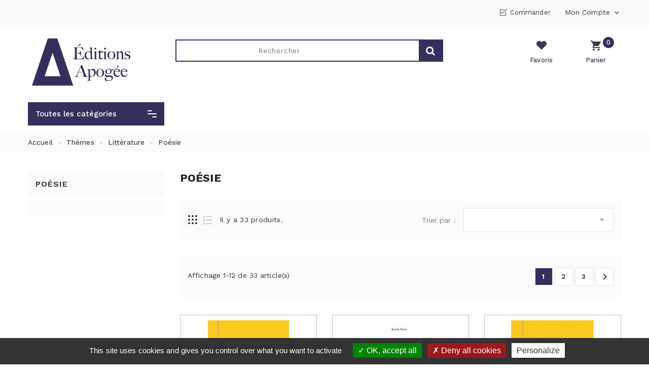

--- FILE ---
content_type: text/html; charset=utf-8
request_url: https://www.editions-apogee.com/130-poesie
body_size: 30059
content:
<!doctype html>
<html lang="fr">

  <head>
    
      
  <meta charset="utf-8">


  <meta http-equiv="x-ua-compatible" content="ie=edge">



  <title>M_15</title>
  <meta name="description" content="">
  <meta name="keywords" content="">
        <link rel="canonical" href="https://www.editions-apogee.com/130-poesie">
    
                  <link rel="alternate" href="https://www.editions-apogee.com/130-poesie" hreflang="fr">
        
  <!-- https://developers.google.com/search/docs/data-types/product?hl=fr#json-ld_2 -->
  
<meta property="og:title" content="M_15"/>
<meta property="og:description" content=""/>
<meta property="og:type" content="website"/>
<meta property="og:url" content="https://www.editions-apogee.com/130-poesie"/>
<meta property="og:site_name" content="Editions Apogée"/>

    <meta property="og:image" content="https://www.editions-apogee.com/img/editions-apogee-logo-1597151359.jpg"/>

<script type="application/ld+json">
{
    "@context" : "http://schema.org",
    "@type" : "Organization",
    "name" : "Editions Apogée",
    "url" : "https://www.editions-apogee.com/",
    "logo" : {
        "@type":"ImageObject",
        "url":"https://www.editions-apogee.com/img/editions-apogee-logo-1597151359.jpg"
    }
}
</script>

<script type="application/ld+json">
{
    "@context":"http://schema.org",
    "@type":"WebPage",
    "isPartOf": {
        "@type":"WebSite",
        "url":  "https://www.editions-apogee.com/",
        "name": "Editions Apogée"
    },
    "name": "M_15",
    "url":  "https://www.editions-apogee.com/130-poesie"
}
</script>



    <script type="application/ld+json">
    {
        "@context": "https://schema.org",
        "@type": "BreadcrumbList",
        "itemListElement": [
                {
            "@type": "ListItem",
            "position": 1,
            "name": "Accueil",
            "item": "https://www.editions-apogee.com/"
        }
        ,                {
            "@type": "ListItem",
            "position": 2,
            "name": "Thèmes",
            "item": "https://www.editions-apogee.com/64-themes"
        }
        ,                {
            "@type": "ListItem",
            "position": 3,
            "name": "Littérature",
            "item": "https://www.editions-apogee.com/94-litterature"
        }
        ,                {
            "@type": "ListItem",
            "position": 4,
            "name": "Poésie",
            "item": "https://www.editions-apogee.com/130-poesie"
        }
                ]
    }
    </script>
                  
                            
                <link rel="next" href="https://www.editions-apogee.com/130-poesie?page=2">
      <!-- https://tarteaucitron.io/fr/install/ -->
<script type="text/javascript" src="/themes/PRS103/modules/k_cookies/views/js/tarteaucitron.js" ></script>
<script type="text/javascript">
    tarteaucitron.init({
        "privacyUrl": "", /* Privacy policy url */

        "hashtag": "#tarteaucitron", /* Open the panel with this hashtag */
        "cookieName": "tarteaucitron", /* Cookie name */

        "orientation": "bottom", /* Banner position (top - bottom) */

        "showAlertSmall": false, /* Show the small banner on bottom right */
        "cookieslist": false, /* Show the cookie list */

        "closePopup": false, /* Show a close X on the banner */

        "showIcon": true, /* Show cookie icon to manage cookies */
        "iconPosition": "BottomRight", /* BottomRight, BottomLeft, TopRight and TopLeft */

        "adblocker": false, /* Show a Warning if an adblocker is detected */

        "DenyAllCta" : true, /* Show the deny all button */
        "AcceptAllCta" : true, /* Show the accept all button when highPrivacy on */
        "highPrivacy": true, /* HIGHLY RECOMMANDED Disable auto consent */

        "handleBrowserDNTRequest": false, /* If Do Not Track == 1, disallow all */

        "removeCredit": true, /* Remove credit link */
        "moreInfoLink": true, /* Show more info link */

        "useExternalCss": false, /* If false, the tarteaucitron.css file will be loaded */
        "useExternalJs": false, /* If false, the tarteaucitron.js file will be loaded */

        //"cookieDomain": ".my-multisite-domaine.fr", /* Shared cookie for multisite */

        "readmoreLink": "", /* Change the default readmore link */

        "mandatory": true, /* Show a message about mandatory cookies */    });
</script>

<script type="text/javascript">
//tarteaucitron.user.gajsUa = 'UA-1979057-1';
//tarteaucitron.user.gajsMore = function () { /* add here your optionnal _ga.push() */ };
//(tarteaucitron.job = tarteaucitron.job || []).push('gajs');

tarteaucitron.user.gtagUa = 'G-67PZR8LW9P';
tarteaucitron.user.gtagMore = function () { /* add here your optionnal gtag() */ };
(tarteaucitron.job = tarteaucitron.job || []).push('gtag');

(tarteaucitron.job = tarteaucitron.job || []).push('calameo');
(tarteaucitron.job = tarteaucitron.job || []).push('dailymotion');
(tarteaucitron.job = tarteaucitron.job || []).push('recaptcha');
(tarteaucitron.job = tarteaucitron.job || []).push('vimeo');
(tarteaucitron.job = tarteaucitron.job || []).push('youtube');
//(tarteaucitron.job = tarteaucitron.job || []).push('youtubeplaylist');
</script>
  



  <meta name="viewport" content="width=device-width, initial-scale=1">



  <link rel="icon" type="image/vnd.microsoft.icon" href="/img/favicon.ico?1598599834">
  <link rel="shortcut icon" type="image/x-icon" href="/img/favicon.ico?1598599834">



    <link rel="stylesheet" href="https://www.editions-apogee.com/themes/PRS103/assets/cache/theme-1c031c206.css" type="text/css" media="all">

<link rel="preload" href="/themes/PRS103/assets/css/570eb83859dc23dd0eec423a49e147fe.woff2" as="font" type="font/woff2" crossorigin="anonymous">


<link rel="stylesheet" href="/themes/PRS103/modules/k_cookies/views/css/tarteaucitron.css" type="text/css" media="all">



  

  <script type="text/javascript">
        var added_to_wishlist = "Le produit a \u00e9t\u00e9 ajout\u00e9 avec succ\u00e8s \u00e0 votre liste de souhaits.";
        var baseDir = "https:\/\/www.editions-apogee.com\/";
        var isLogged = false;
        var isLoggedWishlist = false;
        var ishiproductsblock = {"columnsmobile":"1","columnstablet":"2","columnslaptop":"3","columnsdesktop":"4"};
        var loggin_required = "Vous devez \u00eatre connect\u00e9 pour g\u00e9rer votre liste de souhaits.";
        var loggin_url = "https:\/\/www.editions-apogee.com\/mon-compte";
        var loggin_url_text = "s'identifier";
        var prestashop = {"cart":{"products":[],"totals":{"total":{"type":"total","label":"Total","amount":0,"value":"0,00\u00a0\u20ac"},"total_including_tax":{"type":"total","label":"Total TTC","amount":0,"value":"0,00\u00a0\u20ac"},"total_excluding_tax":{"type":"total","label":"Total HT :","amount":0,"value":"0,00\u00a0\u20ac"}},"subtotals":{"products":{"type":"products","label":"Sous-total","amount":0,"value":"0,00\u00a0\u20ac"},"discounts":null,"shipping":{"type":"shipping","label":"Livraison","amount":0,"value":"gratuit"},"tax":null},"products_count":0,"summary_string":"0 articles","vouchers":{"allowed":1,"added":[]},"discounts":[],"minimalPurchase":0,"minimalPurchaseRequired":""},"currency":{"name":"Euro","iso_code":"EUR","iso_code_num":"978","sign":"\u20ac"},"customer":{"lastname":null,"firstname":null,"email":null,"birthday":null,"newsletter":null,"newsletter_date_add":null,"optin":null,"website":null,"company":null,"siret":null,"ape":null,"is_logged":false,"gender":{"type":null,"name":null},"addresses":[]},"language":{"name":"Fran\u00e7ais (French)","iso_code":"fr","locale":"fr-FR","language_code":"fr","is_rtl":"0","date_format_lite":"d\/m\/Y","date_format_full":"d\/m\/Y H:i:s","id":1},"page":{"title":"","canonical":"https:\/\/www.editions-apogee.com\/130-poesie","meta":{"title":"M_15","description":"","keywords":"","robots":"index"},"page_name":"category","body_classes":{"lang-fr":true,"lang-rtl":false,"country-FR":true,"currency-EUR":true,"layout-left-column":true,"page-category":true,"tax-display-enabled":true,"category-id-130":true,"category-Po\u00e9sie":true,"category-id-parent-94":true,"category-depth-level-4":true},"admin_notifications":[]},"shop":{"name":"Editions Apog\u00e9e","logo":"\/img\/editions-apogee-logo-1597151359.jpg","stores_icon":"\/img\/logo_stores.png","favicon":"\/img\/favicon.ico"},"urls":{"base_url":"https:\/\/www.editions-apogee.com\/","current_url":"https:\/\/www.editions-apogee.com\/130-poesie","shop_domain_url":"https:\/\/www.editions-apogee.com","img_ps_url":"https:\/\/www.editions-apogee.com\/img\/","img_cat_url":"https:\/\/www.editions-apogee.com\/img\/c\/","img_lang_url":"https:\/\/www.editions-apogee.com\/img\/l\/","img_prod_url":"https:\/\/www.editions-apogee.com\/img\/p\/","img_manu_url":"https:\/\/www.editions-apogee.com\/img\/m\/","img_sup_url":"https:\/\/www.editions-apogee.com\/img\/su\/","img_ship_url":"https:\/\/www.editions-apogee.com\/img\/s\/","img_store_url":"https:\/\/www.editions-apogee.com\/img\/st\/","img_col_url":"https:\/\/www.editions-apogee.com\/img\/co\/","img_url":"https:\/\/www.editions-apogee.com\/themes\/PRS103\/assets\/img\/","css_url":"https:\/\/www.editions-apogee.com\/themes\/PRS103\/assets\/css\/","js_url":"https:\/\/www.editions-apogee.com\/themes\/PRS103\/assets\/js\/","pic_url":"https:\/\/www.editions-apogee.com\/upload\/","pages":{"address":"https:\/\/www.editions-apogee.com\/adresse","addresses":"https:\/\/www.editions-apogee.com\/adresses","authentication":"https:\/\/www.editions-apogee.com\/connexion","cart":"https:\/\/www.editions-apogee.com\/panier","category":"https:\/\/www.editions-apogee.com\/index.php?controller=category","cms":"https:\/\/www.editions-apogee.com\/index.php?controller=cms","contact":"https:\/\/www.editions-apogee.com\/nous-contacter","discount":"https:\/\/www.editions-apogee.com\/reduction","guest_tracking":"https:\/\/www.editions-apogee.com\/suivi-commande-invite","history":"https:\/\/www.editions-apogee.com\/historique-commandes","identity":"https:\/\/www.editions-apogee.com\/identite","index":"https:\/\/www.editions-apogee.com\/","my_account":"https:\/\/www.editions-apogee.com\/mon-compte","order_confirmation":"https:\/\/www.editions-apogee.com\/confirmation-commande","order_detail":"https:\/\/www.editions-apogee.com\/index.php?controller=order-detail","order_follow":"https:\/\/www.editions-apogee.com\/suivi-commande","order":"https:\/\/www.editions-apogee.com\/commande","order_return":"https:\/\/www.editions-apogee.com\/index.php?controller=order-return","order_slip":"https:\/\/www.editions-apogee.com\/avoirs","pagenotfound":"https:\/\/www.editions-apogee.com\/page-introuvable","password":"https:\/\/www.editions-apogee.com\/recuperation-mot-de-passe","pdf_invoice":"https:\/\/www.editions-apogee.com\/index.php?controller=pdf-invoice","pdf_order_return":"https:\/\/www.editions-apogee.com\/index.php?controller=pdf-order-return","pdf_order_slip":"https:\/\/www.editions-apogee.com\/index.php?controller=pdf-order-slip","prices_drop":"https:\/\/www.editions-apogee.com\/promotions","product":"https:\/\/www.editions-apogee.com\/index.php?controller=product","search":"https:\/\/www.editions-apogee.com\/recherche","sitemap":"https:\/\/www.editions-apogee.com\/plan du site","stores":"https:\/\/www.editions-apogee.com\/magasins","supplier":"https:\/\/www.editions-apogee.com\/fournisseur","register":"https:\/\/www.editions-apogee.com\/connexion?create_account=1","order_login":"https:\/\/www.editions-apogee.com\/commande?login=1"},"alternative_langs":{"fr":"https:\/\/www.editions-apogee.com\/130-poesie"},"theme_assets":"\/themes\/PRS103\/assets\/","actions":{"logout":"https:\/\/www.editions-apogee.com\/?mylogout="},"no_picture_image":{"bySize":{"cart_default":{"url":"https:\/\/www.editions-apogee.com\/img\/p\/fr-default-cart_default.jpg","width":90,"height":90},"small_default":{"url":"https:\/\/www.editions-apogee.com\/img\/p\/fr-default-small_default.jpg","width":90,"height":90},"home_default":{"url":"https:\/\/www.editions-apogee.com\/img\/p\/fr-default-home_default.jpg","width":370,"height":370},"medium_default":{"url":"https:\/\/www.editions-apogee.com\/img\/p\/fr-default-medium_default.jpg","width":470,"height":470},"large_default":{"url":"https:\/\/www.editions-apogee.com\/img\/p\/fr-default-large_default.jpg","width":1000,"height":1000}},"small":{"url":"https:\/\/www.editions-apogee.com\/img\/p\/fr-default-cart_default.jpg","width":90,"height":90},"medium":{"url":"https:\/\/www.editions-apogee.com\/img\/p\/fr-default-home_default.jpg","width":370,"height":370},"large":{"url":"https:\/\/www.editions-apogee.com\/img\/p\/fr-default-large_default.jpg","width":1000,"height":1000},"legend":""}},"configuration":{"display_taxes_label":true,"display_prices_tax_incl":true,"is_catalog":false,"show_prices":true,"opt_in":{"partner":false},"quantity_discount":{"type":"discount","label":"Remise"},"voucher_enabled":1,"return_enabled":0},"field_required":[],"breadcrumb":{"links":[{"title":"Accueil","url":"https:\/\/www.editions-apogee.com\/"},{"title":"Th\u00e8mes","url":"https:\/\/www.editions-apogee.com\/64-themes"},{"title":"Litt\u00e9rature","url":"https:\/\/www.editions-apogee.com\/94-litterature"},{"title":"Po\u00e9sie","url":"https:\/\/www.editions-apogee.com\/130-poesie"}],"count":4},"link":{"protocol_link":"https:\/\/","protocol_content":"https:\/\/"},"time":1769255808,"static_token":"a8829216fd97ede2b5991d68021d3c72","token":"6861c46dcb3c3146c59f6287f903a6a5"};
        var psr_icon_color = "#F19D76";
        var wishlist_url = "https:\/\/www.editions-apogee.com\/module\/ishiblockwishlist\/mywishlist";
        var wishlist_url_text = "Favoris";
      </script>



  <!-- emarketing start -->


<!-- emarketing end -->

<script type="text/javascript">
var baseDir = "/";
var static_token = "a8829216fd97ede2b5991d68021d3c72";
</script>





    
  </head>

  <body id="category" class="lang-fr country-fr currency-eur layout-left-column page-category tax-display-enabled category-id-130 category-poesie category-id-parent-94 category-depth-level-4">

    
      
    

    <main>
      
              

      <header id="header">
        
          
  <div class="header-banner">
    
  </div>



  <nav class="header-nav">
    <div class="container">
        <div class="">
        <div class="col-xs-12 col-sm-12 col-md-4 left-nav">
          
        </div>
        <div class="col-xs-12 col-sm-12 col-md-8 right-nav">
            <div id="ishiheaderblock" class="clearfix">
	<div class="header-contact">
		<div class="header-text"></div>

		<div class="check-out">
			<a href="//www.editions-apogee.com/panier?action=show" class="logout" rel="nofollow">
	        	Commander
	      	</a>
      	</div>
	</div>
</div>
<div class="user-info dropdown js-dropdown">
  <span class="account-logo expand-more" data-toggle="dropdown" role="button">Mon compte <i class="material-icons expand-more">&#xE313;</i></span>

    <ul class="dropdown-menu" aria-labelledby="dLabel">
    <li>
          <a href="https://www.editions-apogee.com/mon-compte" title="Identifiez-vous" rel="nofollow">
        <span>Connexion</span>
      </a>
        </li>
    </ul>
</div>

        </div>
      </div>
    </div>
  </nav>



  <div class="header-top">
    <div class="container">
       <div class="row">
        <div id="desktop_logo">
                          <a href="https://www.editions-apogee.com/">
                  <img class="logo img-responsive" src="/img/editions-apogee-logo-1597151359.jpg" alt="Editions Apogée">
                </a>
                  </div>
        
 <div id="_desktop_cart">
  <div class="blockcart cart-preview inactive" data-refresh-url="//www.editions-apogee.com/module/ps_shoppingcart/ajax">
      <div class="header">
          <span class="cart-link">
          <span class="cart-img"></span>
          <span class="cart-products-count">0</span>
          <span class="cart-content">
            <span class="cart-name">Panier</span>
            <span class="cart-products-count hidden-xs-up">0,00 € - 0 items</span>
            <!-- <span class="cart-products-count hidden-xs-down">0</span> -->
          </span>
          </span>
                      <div class="cart-dropdown empty">
              <span>Your cart is empty</span>
            </div>
                </div>
  </div>
</div>

<!-- <div id="user-product-wishlist">
  <div class="user-wishlist">
    <a class="wishlist" href="https://www.editions-apogee.com/module/ishiblockwishlist/mywishlist" rel="nofollow">
      <span class="whislist-img"></span>
      <span class="whislist-name">Product Wishlist</span>
    </a>
  </div>
</div>
 --><div id="_desktop_seach_widget">
	<div id="ishisearch_widget" data-search-controller-url="//www.editions-apogee.com/recherche" class="col-lg-8">
		<div class="search-menu-icon">
			<span class="search-logo"> </span>
		  <!-- <i class="material-icons d-inline">&#xE8B6;</i> -->
		</div>
		<form method="get" action="//www.editions-apogee.com/recherche" class="hide">
			<input type="hidden" name="controller" value="search">
			<!--<select class="ishicategory-select col-xl-2 col-lg-4 col-md-4 col-xs-3">-->
			<select class="ishicategory-select col-xl-2 col-lg-4 col-md-4 col-xs-3" style="display:none;">
	            <option value="0">Tout</option>
	            	            	<option value="351"> Nouveautés</option>
	            	            	<option value="64"> Thèmes</option>
	            	            	<option value="101">-- Sciences humaines et sociales</option>
	            	            	<option value="134">---- Architecture / Urbanisme</option>
	            	            	<option value="135">---- Biographie</option>
	            	            	<option value="136">---- Droit / Gestion</option>
	            	            	<option value="137">---- Économie</option>
	            	            	<option value="138">---- Environnement</option>
	            	            	<option value="139">---- Europe</option>
	            	            	<option value="141">---- Justice</option>
	            	            	<option value="140">---- Histoire</option>
	            	            	<option value="142">---- Médias</option>
	            	            	<option value="143">---- Mélanges / colloques</option>
	            	            	<option value="144">---- Philosophie</option>
	            	            	<option value="145">---- Politique</option>
	            	            	<option value="146">---- Sciences humaines</option>
	            	            	<option value="147">---- Sciences sociales</option>
	            	            	<option value="148">---- Sports</option>
	            	            	<option value="95">-- Nature / environnement</option>
	            	            	<option value="161">---- Beaux livres</option>
	            	            	<option value="162">---- Essais</option>
	            	            	<option value="100">-- Sciences</option>
	            	            	<option value="149">---- Astronomie</option>
	            	            	<option value="150">---- Géologie</option>
	            	            	<option value="151">---- Nature / Zoologie</option>
	            	            	<option value="152">---- Pour les enfants</option>
	            	            	<option value="359">-- Voyage / Évasion / Tourisme</option>
	            	            	<option value="94">-- Littérature</option>
	            	            	<option value="129">---- Correspondance / Critique littéraire</option>
	            	            	<option value="130">---- Poésie</option>
	            	            	<option value="131">---- Récit/Roman</option>
	            	            	<option value="132">---- Roman noir</option>
	            	            	<option value="133">---- Théâtre</option>
	            	            	<option value="96">-- Patrimoine</option>
	            	            	<option value="90">-- Art </option>
	            	            	<option value="153">---- Arts populaires</option>
	            	            	<option value="154">---- Bande-dessinée</option>
	            	            	<option value="155">---- Beaux arts</option>
	            	            	<option value="156">---- Cinéma</option>
	            	            	<option value="157">---- Photographie</option>
	            	            	<option value="98">-- Pratique</option>
	            	            	<option value="92">-- Jeunesse</option>
	            	            	<option value="163">---- Littérature</option>
	            	            	<option value="164">---- Sciences</option>
	            	            	<option value="99">-- Régionalisme</option>
	            	            	<option value="160">---- Rennes</option>
	            	            	<option value="159">---- Ille-et-Vilaine</option>
	            	            	<option value="158">---- Bretagne</option>
	            	            	<option value="93">-- Langue bretonne</option>
	            	            	<option value="91">-- Éditions des Ragosses</option>
	            	            	<option value="63"> Collections</option>
	            	            	<option value="66">-- Art et littérature</option>
	            	            	<option value="67">-- Ateliers populaires de philosophie</option>
	            	            	<option value="68">-- Carrés d&#039;Apogée</option>
	            	            	<option value="69">-- CEDRE</option>
	            	            	<option value="70">-- Cosmopolitiques</option>
	            	            	<option value="71">-- Curiosités géologiques</option>
	            	            	<option value="72">-- Drapé de souffle</option>
	            	            	<option value="375">-- Écologies urbaines</option>
	            	            	<option value="73">-- Espace des sciences</option>
	            	            	<option value="74">-- Espace des sciences junior</option>
	            	            	<option value="165">---- Espèce d&#039;animal !</option>
	            	            	<option value="166">---- Fais l&#039;expérience !</option>
	            	            	<option value="167">---- Sais-tu pourquoi ?</option>
	            	            	<option value="75">-- Hommes et lieux de Bretagne</option>
	            	            	<option value="76">-- Images du patrimoine</option>
	            	            	<option value="77">-- Images et histoire</option>
	            	            	<option value="78">-- Itinéraires de découverte</option>
	            	            	<option value="81">-- Le savoir boire</option>
	            	            	<option value="83">-- Médias et nouvelles technologies</option>
	            	            	<option value="84">-- Méthodes de recherche en sciences humaines et sociales</option>
	            	            	<option value="85">-- Moi...</option>
	            	            	<option value="86">-- Ombre et lumière</option>
	            	            	<option value="82">-- Panseurs sociaux</option>
	            	            	<option value="88">-- Poésie</option>
	            	            	<option value="87">-- Piqué d&#039;étoiles</option>
	            	            	<option value="80">-- Rivière échappée</option>
	            	            	<option value="89">-- Terre Celte</option>
	            	            	<option value="379">-- Urbanisme culturel</option>
	            	            	<option value="65">-- Apogée poche</option>
	            	            	<option value="79">-- La Noire des Ragosses</option>
	            	            	<option value="354">-- Hors collection</option>
	            	            	<option value="60"> Auteurs</option>
	            	            	<option value="102">-- A</option>
	            	            	<option value="384">---- Priscilla Abraham</option>
	            	            	<option value="389">---- Serge Added</option>
	            	            	<option value="170">---- Gérard Amicel</option>
	            	            	<option value="172">---- Olivier Apert</option>
	            	            	<option value="168">---- Françoise Ascal</option>
	            	            	<option value="169">---- Gauthier Aubert</option>
	            	            	<option value="171">---- Guirec Aubert</option>
	            	            	<option value="173">---- William Augel</option>
	            	            	<option value="103">-- B</option>
	            	            	<option value="179">---- Christian Bachelin</option>
	            	            	<option value="392">---- Isabelle Baraud-Serfaty</option>
	            	            	<option value="183">---- Guy Barrier</option>
	            	            	<option value="388">---- François de Beaulieu</option>
	            	            	<option value="174">---- Albert Bensoussan</option>
	            	            	<option value="181">---- Déborah Bensoussan</option>
	            	            	<option value="184">---- Hubert Bensoussan</option>
	            	            	<option value="414">---- Eduardo Blanco</option>
	            	            	<option value="185">---- Jacques Blociszeweski</option>
	            	            	<option value="178">---- Bernard Boisson</option>
	            	            	<option value="182">---- Dominique Bordier</option>
	            	            	<option value="188">---- Jean-François Bougeard</option>
	            	            	<option value="175">---- Amine Boukerche</option>
	            	            	<option value="190">---- Nathalie Boulouch</option>
	            	            	<option value="412">---- Patrick Bourguet</option>
	            	            	<option value="189">---- Lionel Bourg</option>
	            	            	<option value="186">---- Jean Breteau</option>
	            	            	<option value="180">---- Christian Briec</option>
	            	            	<option value="191">---- Sophie Brissaud</option>
	            	            	<option value="409">---- Leslie Brochot</option>
	            	            	<option value="192">---- Véronique Brod</option>
	            	            	<option value="193">---- Yves Buin</option>
	            	            	<option value="187">---- Jean Bulot</option>
	            	            	<option value="104">-- C</option>
	            	            	<option value="198">---- Georges Cadiou</option>
	            	            	<option value="204">---- Kévin Cappelli</option>
	            	            	<option value="199">---- Hervé Carn</option>
	            	            	<option value="205">---- Martial Caroff</option>
	            	            	<option value="208">---- Vonnick Caroff</option>
	            	            	<option value="400">---- Hervé Caudron</option>
	            	            	<option value="195">---- Anne Cayre</option>
	            	            	<option value="200">---- Jacques-Donald de Certaines</option>
	            	            	<option value="419">---- Pierre de Chantérac</option>
	            	            	<option value="361">---- Véronique Chable</option>
	            	            	<option value="360">---- Gauthier Chapelle</option>
	            	            	<option value="206">---- Nicolas Charles</option>
	            	            	<option value="201">---- Jean-Jacques Cheval</option>
	            	            	<option value="367">---- Yuna Chiffoleau</option>
	            	            	<option value="207">---- Philippe Clergeau</option>
	            	            	<option value="202">---- Jean-Louis Coatrieux</option>
	            	            	<option value="356">---- Thomas Corbet</option>
	            	            	<option value="197">---- Francis Corvaisier</option>
	            	            	<option value="203">---- Jean-Pierre Coudreuse</option>
	            	            	<option value="196">---- Colette Cosnier</option>
	            	            	<option value="194">---- Alain Croix</option>
	            	            	<option value="377">---- Vincent de Coorebyter</option>
	            	            	<option value="105">-- D</option>
	            	            	<option value="220">---- Luc Dabadie</option>
	            	            	<option value="363">---- Catherine Darrot</option>
	            	            	<option value="394">---- Christiaan De Beukelaer</option>
	            	            	<option value="214">---- Gilles Delavaud</option>
	            	            	<option value="219">---- Louis-François Delisse</option>
	            	            	<option value="215">---- Guy Delorme</option>
	            	            	<option value="211">---- Denise Delouche</option>
	            	            	<option value="209">---- Catherine Denis</option>
	            	            	<option value="212">---- Denise Desautels</option>
	            	            	<option value="223">---- Tanguy Dohollau</option>
	            	            	<option value="210">---- Christel Douard</option>
	            	            	<option value="224">---- Vincent Dréano</option>
	            	            	<option value="216">---- Henri Droguet</option>
	            	            	<option value="225">---- Yvan Droumaguet</option>
	            	            	<option value="217">---- Jean-François Dubois</option>
	            	            	<option value="218">---- Jean-Pascal Dubost</option>
	            	            	<option value="221">---- Michel Dugué</option>
	            	            	<option value="222">---- Pierre-Émile Durand</option>
	            	            	<option value="213">---- Georges Dussaud</option>
	            	            	<option value="106">-- E</option>
	            	            	<option value="417">---- Nicolas Escach</option>
	            	            	<option value="226">---- Jacques Esnault</option>
	            	            	<option value="393">---- Guillaume Ethier</option>
	            	            	<option value="107">-- F</option>
	            	            	<option value="369">---- Chloé Ferrari</option>
	            	            	<option value="227">---- Alain Ferry</option>
	            	            	<option value="378">---- Alexis Fichet</option>
	            	            	<option value="229">---- Catherine Flaesch-Mougin</option>
	            	            	<option value="228">---- Anne Frostin</option>
	            	            	<option value="108">-- G</option>
	            	            	<option value="232">---- Gao Xingjian</option>
	            	            	<option value="366">---- Sylvain Garniel</option>
	            	            	<option value="230">---- Bruno Genton</option>
	            	            	<option value="235">---- Jacques Georgel</option>
	            	            	<option value="238">---- Moncef Ghachem</option>
	            	            	<option value="424">---- Jean Ginestière</option>
	            	            	<option value="239">---- Pascal Glais </option>
	            	            	<option value="415">---- Glatre Éric</option>
	            	            	<option value="240">---- Pascal Glémain</option>
	            	            	<option value="237">---- Michaël Glück</option>
	            	            	<option value="371">---- Philipe Gouët</option>
	            	            	<option value="234">---- Jacqueline Goy</option>
	            	            	<option value="231">---- Fabien Granjon</option>
	            	            	<option value="242">---- Pierrick Graviou</option>
	            	            	<option value="365">---- Sylvain Grisot</option>
	            	            	<option value="233">---- Guénane</option>
	            	            	<option value="236">---- Jean-Yves Guengant</option>
	            	            	<option value="244">---- Valérie Guesnier</option>
	            	            	<option value="425">---- Sylvain Guilley</option>
	            	            	<option value="241">---- Pierre Guigui</option>
	            	            	<option value="368">---- Christophe Guitard</option>
	            	            	<option value="243">---- Robert Guyon</option>
	            	            	<option value="109">-- H</option>
	            	            	<option value="246">---- André Hélard</option>
	            	            	<option value="408">---- Marc-Antoine Helleboid</option>
	            	            	<option value="386">---- Patrick Henry</option>
	            	            	<option value="251">---- Maxime Hervé</option>
	            	            	<option value="247">---- Claude Herviou</option>
	            	            	<option value="248">---- Didier Heulot</option>
	            	            	<option value="252">---- Olivier Hobé</option>
	            	            	<option value="249">---- Didier Houeix</option>
	            	            	<option value="245">---- Agnès Hubert</option>
	            	            	<option value="250">---- Karin Huet</option>
	            	            	<option value="110">-- I</option>
	            	            	<option value="254">---- Yvon Inizan</option>
	            	            	<option value="253">---- Bruno Isbled</option>
	            	            	<option value="111">-- J</option>
	            	            	<option value="258">---- Jean-François Jacq</option>
	            	            	<option value="259">---- Philippe Jarnoux</option>
	            	            	<option value="255">---- Alain Jégou</option>
	            	            	<option value="256">---- Jacques Josse</option>
	            	            	<option value="410">---- Vincent Josso</option>
	            	            	<option value="257">---- Jacques Jouet</option>
	            	            	<option value="112">-- K</option>
	            	            	<option value="261">---- Olivier Kah</option>
	            	            	<option value="262">---- Paol Keineg</option>
	            	            	<option value="260">---- Jean Kergrist</option>
	            	            	<option value="263">---- Sylvia Rivka Kersusan</option>
	            	            	<option value="113">-- L</option>
	            	            	<option value="285">---- Philippe Labbé</option>
	            	            	<option value="282">---- Michel Lagrée</option>
	            	            	<option value="402">---- Xavier Lagurgue</option>
	            	            	<option value="280">---- Marcel Lancelin</option>
	            	            	<option value="405">---- Sonia Lavadinho</option>
	            	            	<option value="264">---- Alain Le Beuze</option>
	            	            	<option value="266">---- Anne Le Bissonnais</option>
	            	            	<option value="277">---- Jean-Michel Le Boulanger</option>
	            	            	<option value="273">---- Éric Le Breton</option>
	            	            	<option value="406">---- Pascal Le Brun-Cordier</option>
	            	            	<option value="276">---- Jean-Claude Le Chevère</option>
	            	            	<option value="278">---- Job Le Corre</option>
	            	            	<option value="271">---- Denise Le Dantec</option>
	            	            	<option value="281">---- Marie Le Drian</option>
	            	            	<option value="372">---- Philippe  Le Ferrand</option>
	            	            	<option value="268">---- Bernard Le Gall</option>
	            	            	<option value="275">---- Jacques Le Goff</option>
	            	            	<option value="279">---- Marc Le Gros</option>
	            	            	<option value="287">---- Thierry Le Saëc</option>
	            	            	<option value="272">---- Dominique Le Tallec</option>
	            	            	<option value="376">---- Christine Leconte</option>
	            	            	<option value="286">---- Pierre Lefèvre</option>
	            	            	<option value="423">---- Patrick Lejoly</option>
	            	            	<option value="270">---- Daniel Leloup</option>
	            	            	<option value="420">---- Alban Lemasson</option>
	            	            	<option value="267">---- Anne-José Lemonnier</option>
	            	            	<option value="421">---- Maël Leroux</option>
	            	            	<option value="398">---- Fabrice Leseigneur</option>
	            	            	<option value="265">---- André Lespagnol</option>
	            	            	<option value="283">---- Olivier Levasseur</option>
	            	            	<option value="274">---- Francine Lieury</option>
	            	            	<option value="284">---- Patricia Limido-Heulot</option>
	            	            	<option value="269">---- Claude Loire</option>
	            	            	<option value="382">---- Yannick Lung</option>
	            	            	<option value="114">-- M</option>
	            	            	<option value="290">---- Charles Madézo</option>
	            	            	<option value="292">---- Gabriel Mahéo</option>
	            	            	<option value="293">---- Henri Mainguené</option>
	            	            	<option value="291">---- Fatima Mana</option>
	            	            	<option value="364">---- Gilles Maréchal</option>
	            	            	<option value="399">---- Olivier Marin</option>
	            	            	<option value="418">---- Valérie Martin</option>
	            	            	<option value="288">---- Alice Massénat</option>
	            	            	<option value="294">---- Laurie Matheson</option>
	            	            	<option value="296">---- Michel Mauger</option>
	            	            	<option value="385">---- Bruno Mauguin</option>
	            	            	<option value="289">---- Bernard Melguen</option>
	            	            	<option value="295">---- Maya Mémin</option>
	            	            	<option value="297">---- Nathalie Monnin</option>
	            	            	<option value="298">---- Ricardo Montserrat</option>
	            	            	<option value="391">---- Servane Mouton</option>
	            	            	<option value="299">---- Yves Morvan</option>
	            	            	<option value="115">-- N</option>
	            	            	<option value="341">---- Gilbert Nicolas</option>
	            	            	<option value="340">---- Alain Nouailhat</option>
	            	            	<option value="373">---- Franck Noulin</option>
	            	            	<option value="342">---- Louis Michel Nourry</option>
	            	            	<option value="116">-- O</option>
	            	            	<option value="301">---- Michel Ogier</option>
	            	            	<option value="300">---- Jean Ollivro</option>
	            	            	<option value="117">-- P</option>
	            	            	<option value="390">---- Germinal Peiro</option>
	            	            	<option value="304">---- Jos Pennec</option>
	            	            	<option value="308">---- Robert Piccamiglio</option>
	            	            	<option value="302">---- Denis Poinsot</option>
	            	            	<option value="307">---- Michel Poitevin</option>
	            	            	<option value="355">---- Clémence Polge</option>
	            	            	<option value="303">---- Guy Prigent</option>
	            	            	<option value="305">---- Marcel Profichet</option>
	            	            	<option value="306">---- Marie-Hélène Prouteau</option>
	            	            	<option value="387">---- Raphaël Pirc</option>
	            	            	<option value="118">-- Q</option>
	            	            	<option value="309">---- Dominique Quélen</option>
	            	            	<option value="119">-- R</option>
	            	            	<option value="313">---- François Rannou</option>
	            	            	<option value="320">---- Yves Rannou</option>
	            	            	<option value="311">---- Denis Rigal</option>
	            	            	<option value="318">---- Philippe Robert-Demontrond</option>
	            	            	<option value="316">---- Jehanne Roche</option>
	            	            	<option value="319">---- Stefano Rodotà</option>
	            	            	<option value="315">---- Jean-Marc Rosier</option>
	            	            	<option value="422">---- David Rottmann</option>
	            	            	<option value="314">---- Jacques Roubaud</option>
	            	            	<option value="312">---- Erwann Rougé</option>
	            	            	<option value="310">---- Alain Roussel</option>
	            	            	<option value="317">---- Laurine Rousselet</option>
	            	            	<option value="120">-- S</option>
	            	            	<option value="321">---- Dominique Sampiero</option>
	            	            	<option value="326">---- Maria Santos-Sainz</option>
	            	            	<option value="357">---- Ettore Scarlino</option>
	            	            	<option value="416">---- Patrick Scheyder</option>
	            	            	<option value="413">---- Stéphane Schultz</option>
	            	            	<option value="324">---- Loïc Schvartz</option>
	            	            	<option value="397">---- Christophe Servell</option>
	            	            	<option value="404">---- Éléonore Slama</option>
	            	            	<option value="323">---- Jean-Luc Steinmetz</option>
	            	            	<option value="325">---- Lucien Suel</option>
	            	            	<option value="322">---- Jean Sulivan</option>
	            	            	<option value="121">-- T</option>
	            	            	<option value="329">---- Jean Tanguy</option>
	            	            	<option value="330">---- Yann Varc&#039;h Thorel</option>
	            	            	<option value="328">---- Jacques Thouroude </option>
	            	            	<option value="381">---- Florence Tilkens Zotiades</option>
	            	            	<option value="411">---- Flore Trautmann</option>
	            	            	<option value="403">---- Paul Tréguer</option>
	            	            	<option value="327">---- André-Jean Tudesq</option>
	            	            	<option value="122">-- U</option>
	            	            	<option value="123">-- V</option>
	            	            	<option value="335">---- Pierre Vandrepote</option>
	            	            	<option value="336">---- René Vautier</option>
	            	            	<option value="332">---- Jean-Pierre Védrines</option>
	            	            	<option value="333">---- Jean-Yves Veillard</option>
	            	            	<option value="362">---- Aymone Vigière d&#039;Anval</option>
	            	            	<option value="334">---- Lorenzo Vilches</option>
	            	            	<option value="331">---- André Vitalis</option>
	            	            	<option value="395">---- Muriel van Vliet</option>
	            	            	<option value="124">-- W</option>
	            	            	<option value="338">---- Michel Wallon</option>
	            	            	<option value="337">---- Fritz Werf</option>
	            	            	<option value="407">---- Yves Wikin</option>
	            	            	<option value="125">-- X</option>
	            	            	<option value="126">-- Y</option>
	            	            	<option value="370">---- Gürkan Yildirim</option>
	            	            	<option value="339">---- Daniel Yonnet</option>
	            	            	<option value="127">-- Z</option>
	            	            	<option value="374">---- Laurence Zigliara</option>
	            	            	<option value="396">---- Yves Zoberman</option>
	            	            	<option value="62"> Bonnes affaires</option>
	            	            	<option value="352"> A paraître</option>
	            	            	<option value="353"> Focus</option>
	            	        </select>
			<input type="text" name="s" value="" placeholder="Rechercher">
			<button type="submit">
				<i class="fa fa-search"></i>
				<!-- Rechercher -->
			</button>
		</form>
	</div>
</div>
<!-- /Block search module TOP -->



<div id="_desktop_whislist">
	<div class="user-product-wishlist">
	  <div class="user-wishlist">
	    <a class="wishlist" href="https://www.editions-apogee.com/module/ishiblockwishlist/mywishlist" rel="nofollow">
	      <span class="whislist-img"></span>
	      <span class="whislist-name">Favoris</span>
	    </a>
	  </div>
	</div>
</div>

        <div class="clearfix"></div>
      </div>
      <div id="mobile_top_menu_wrapper" class="hidden-lg-up" style="display:none;">
        <div id="top_menu_closer">
        <i class="material-icons">&#xE5CD;</i>
        </div>
        <div class="js-top-menu mobile" id="_mobile_top_menu"></div>
      </div>
    </div>
  </div>
  <div class="nav-full-width">
    <div class="container">
      <div class="row">
        

<div class="menu js-top-menu hidden-md-down dropdown js-dropdown " id="_desktop_top_menu">
  <div class="desktop-menu-block expand-more hidden-md-down"  data-toggle="dropdown"   role="button">
    <div class="image hidden-lg-down"></div>
    <h2 class="home-title">Toutes les catégories</h2>
    <div class="wrapper-menu">
      <div class="line-menu half start"></div>
      <div class="line-menu"></div>
      <div class="line-menu half end"></div>
    </div>
  </div>
  
          <ul class="top-menu  dropdown-menu "  id="top-menu"  data-depth="0" aria-labelledby="dLabel" >
                    <li class="category" id="category-64">
                          <a
                class="dropdown-item"
                href="https://www.editions-apogee.com/64-themes" data-depth="0"
                              >                   <i class="material-icons add hidden-md-down">&#xE315;</i>
                 
                                                                      <span class="float-xs-right hidden-lg-up">
                    <span data-target="#top_sub_menu_42140" data-toggle="collapse" class="navbar-toggler collapse-icons">
                      <i class="material-icons add">&#xE313;</i>
                      <i class="material-icons remove">&#xE316;</i>
                    </span>
                  </span>
                                Thèmes
              </a>
                            <div  class="popover sub-menu js-sub-menu collapse" id="top_sub_menu_42140">
                
          <ul class="top-menu "  data-depth="1" aria-labelledby="dLabel" >
                    <li class="category" id="category-101">
                          <a
                class="dropdown-item dropdown-submenu"
                href="https://www.editions-apogee.com/101-sciences-humaines-et-sociales" data-depth="1"
                              >  
                                                                      <span class="float-xs-right hidden-lg-up">
                    <span data-target="#top_sub_menu_40424" data-toggle="collapse" class="navbar-toggler collapse-icons">
                      <i class="material-icons add">&#xE313;</i>
                      <i class="material-icons remove">&#xE316;</i>
                    </span>
                  </span>
                                Sciences humaines et sociales
              </a>
                            <div  class="collapse" id="top_sub_menu_40424">
                
          <ul class="top-menu "  data-depth="2" aria-labelledby="dLabel" >
                    <li class="category" id="category-134">
                          <a
                class="dropdown-item"
                href="https://www.editions-apogee.com/134-architecture-urbanisme" data-depth="2"
                              >  
                                Architecture / Urbanisme
              </a>
                          </li>
                    <li class="category" id="category-135">
                          <a
                class="dropdown-item"
                href="https://www.editions-apogee.com/135-biographie" data-depth="2"
                              >  
                                Biographie
              </a>
                          </li>
                    <li class="category" id="category-136">
                          <a
                class="dropdown-item"
                href="https://www.editions-apogee.com/136-droit-gestion" data-depth="2"
                              >  
                                Droit / Gestion
              </a>
                          </li>
                    <li class="category" id="category-137">
                          <a
                class="dropdown-item"
                href="https://www.editions-apogee.com/137-economie" data-depth="2"
                              >  
                                Économie
              </a>
                          </li>
                    <li class="category" id="category-138">
                          <a
                class="dropdown-item"
                href="https://www.editions-apogee.com/138-environnement" data-depth="2"
                              >  
                                Environnement
              </a>
                          </li>
                    <li class="category" id="category-139">
                          <a
                class="dropdown-item"
                href="https://www.editions-apogee.com/139-europe" data-depth="2"
                              >  
                                Europe
              </a>
                          </li>
                    <li class="category" id="category-141">
                          <a
                class="dropdown-item"
                href="https://www.editions-apogee.com/141-justice" data-depth="2"
                              >  
                                Justice
              </a>
                          </li>
                    <li class="category" id="category-140">
                          <a
                class="dropdown-item"
                href="https://www.editions-apogee.com/140-histoire" data-depth="2"
                              >  
                                Histoire
              </a>
                          </li>
                    <li class="category" id="category-142">
                          <a
                class="dropdown-item"
                href="https://www.editions-apogee.com/142-medias" data-depth="2"
                              >  
                                Médias
              </a>
                          </li>
                    <li class="category" id="category-143">
                          <a
                class="dropdown-item"
                href="https://www.editions-apogee.com/143-melanges-colloques" data-depth="2"
                              >  
                                Mélanges / colloques
              </a>
                          </li>
                    <li class="category" id="category-144">
                          <a
                class="dropdown-item"
                href="https://www.editions-apogee.com/144-philosophie" data-depth="2"
                              >  
                                Philosophie
              </a>
                          </li>
                    <li class="category" id="category-145">
                          <a
                class="dropdown-item"
                href="https://www.editions-apogee.com/145-politique" data-depth="2"
                              >  
                                Politique
              </a>
                          </li>
                    <li class="category" id="category-146">
                          <a
                class="dropdown-item"
                href="https://www.editions-apogee.com/146-sciences-humaines" data-depth="2"
                              >  
                                Sciences humaines
              </a>
                          </li>
                    <li class="category" id="category-147">
                          <a
                class="dropdown-item"
                href="https://www.editions-apogee.com/147-sciences-sociales" data-depth="2"
                              >  
                                Sciences sociales
              </a>
                          </li>
                    <li class="category" id="category-148">
                          <a
                class="dropdown-item"
                href="https://www.editions-apogee.com/148-sports" data-depth="2"
                              >  
                                Sports
              </a>
                          </li>
              </ul>
    
                              </div>
                          </li>
                    <li class="category" id="category-95">
                          <a
                class="dropdown-item dropdown-submenu"
                href="https://www.editions-apogee.com/95-nature-environnement" data-depth="1"
                              >  
                                                                      <span class="float-xs-right hidden-lg-up">
                    <span data-target="#top_sub_menu_91609" data-toggle="collapse" class="navbar-toggler collapse-icons">
                      <i class="material-icons add">&#xE313;</i>
                      <i class="material-icons remove">&#xE316;</i>
                    </span>
                  </span>
                                Nature / environnement
              </a>
                            <div  class="collapse" id="top_sub_menu_91609">
                
          <ul class="top-menu "  data-depth="2" aria-labelledby="dLabel" >
                    <li class="category" id="category-161">
                          <a
                class="dropdown-item"
                href="https://www.editions-apogee.com/161-beaux-livres" data-depth="2"
                              >  
                                Beaux livres
              </a>
                          </li>
                    <li class="category" id="category-162">
                          <a
                class="dropdown-item"
                href="https://www.editions-apogee.com/162-essais" data-depth="2"
                              >  
                                Essais
              </a>
                          </li>
              </ul>
    
                              </div>
                          </li>
                    <li class="category" id="category-100">
                          <a
                class="dropdown-item dropdown-submenu"
                href="https://www.editions-apogee.com/100-sciences" data-depth="1"
                              >  
                                                                      <span class="float-xs-right hidden-lg-up">
                    <span data-target="#top_sub_menu_47332" data-toggle="collapse" class="navbar-toggler collapse-icons">
                      <i class="material-icons add">&#xE313;</i>
                      <i class="material-icons remove">&#xE316;</i>
                    </span>
                  </span>
                                Sciences
              </a>
                            <div  class="collapse" id="top_sub_menu_47332">
                
          <ul class="top-menu "  data-depth="2" aria-labelledby="dLabel" >
                    <li class="category" id="category-149">
                          <a
                class="dropdown-item"
                href="https://www.editions-apogee.com/149-astronomie" data-depth="2"
                              >  
                                Astronomie
              </a>
                          </li>
                    <li class="category" id="category-150">
                          <a
                class="dropdown-item"
                href="https://www.editions-apogee.com/150-geologie" data-depth="2"
                              >  
                                Géologie
              </a>
                          </li>
                    <li class="category" id="category-151">
                          <a
                class="dropdown-item"
                href="https://www.editions-apogee.com/151-nature-zoologie" data-depth="2"
                              >  
                                Nature / Zoologie
              </a>
                          </li>
                    <li class="category" id="category-152">
                          <a
                class="dropdown-item"
                href="https://www.editions-apogee.com/152-pour-les-enfants" data-depth="2"
                              >  
                                Pour les enfants
              </a>
                          </li>
              </ul>
    
                              </div>
                          </li>
                    <li class="category" id="category-359">
                          <a
                class="dropdown-item dropdown-submenu"
                href="https://www.editions-apogee.com/359-voyage-evasion-tourisme" data-depth="1"
                              >  
                                Voyage / Évasion / Tourisme
              </a>
                          </li>
                    <li class="category" id="category-94">
                          <a
                class="dropdown-item dropdown-submenu"
                href="https://www.editions-apogee.com/94-litterature" data-depth="1"
                              >  
                                                                      <span class="float-xs-right hidden-lg-up">
                    <span data-target="#top_sub_menu_23039" data-toggle="collapse" class="navbar-toggler collapse-icons">
                      <i class="material-icons add">&#xE313;</i>
                      <i class="material-icons remove">&#xE316;</i>
                    </span>
                  </span>
                                Littérature
              </a>
                            <div  class="collapse" id="top_sub_menu_23039">
                
          <ul class="top-menu "  data-depth="2" aria-labelledby="dLabel" >
                    <li class="category" id="category-129">
                          <a
                class="dropdown-item"
                href="https://www.editions-apogee.com/129-correspondance-critique-litteraire" data-depth="2"
                              >  
                                Correspondance / Critique littéraire
              </a>
                          </li>
                    <li class="category current " id="category-130">
                          <a
                class="dropdown-item"
                href="https://www.editions-apogee.com/130-poesie" data-depth="2"
                              >  
                                Poésie
              </a>
                          </li>
                    <li class="category" id="category-131">
                          <a
                class="dropdown-item"
                href="https://www.editions-apogee.com/131-recit-roman" data-depth="2"
                              >  
                                Récit/Roman
              </a>
                          </li>
                    <li class="category" id="category-132">
                          <a
                class="dropdown-item"
                href="https://www.editions-apogee.com/132-roman-noir" data-depth="2"
                              >  
                                Roman noir
              </a>
                          </li>
                    <li class="category" id="category-133">
                          <a
                class="dropdown-item"
                href="https://www.editions-apogee.com/133-theatre" data-depth="2"
                              >  
                                Théâtre
              </a>
                          </li>
              </ul>
    
                              </div>
                          </li>
                    <li class="category" id="category-96">
                          <a
                class="dropdown-item dropdown-submenu"
                href="https://www.editions-apogee.com/96-patrimoine" data-depth="1"
                              >  
                                Patrimoine
              </a>
                          </li>
                    <li class="category" id="category-90">
                          <a
                class="dropdown-item dropdown-submenu"
                href="https://www.editions-apogee.com/90-art" data-depth="1"
                              >  
                                                                      <span class="float-xs-right hidden-lg-up">
                    <span data-target="#top_sub_menu_27602" data-toggle="collapse" class="navbar-toggler collapse-icons">
                      <i class="material-icons add">&#xE313;</i>
                      <i class="material-icons remove">&#xE316;</i>
                    </span>
                  </span>
                                Art 
              </a>
                            <div  class="collapse" id="top_sub_menu_27602">
                
          <ul class="top-menu "  data-depth="2" aria-labelledby="dLabel" >
                    <li class="category" id="category-153">
                          <a
                class="dropdown-item"
                href="https://www.editions-apogee.com/153-arts-populaires" data-depth="2"
                              >  
                                Arts populaires
              </a>
                          </li>
                    <li class="category" id="category-154">
                          <a
                class="dropdown-item"
                href="https://www.editions-apogee.com/154-bande-dessinee" data-depth="2"
                              >  
                                Bande-dessinée
              </a>
                          </li>
                    <li class="category" id="category-155">
                          <a
                class="dropdown-item"
                href="https://www.editions-apogee.com/155-beaux-arts" data-depth="2"
                              >  
                                Beaux arts
              </a>
                          </li>
                    <li class="category" id="category-156">
                          <a
                class="dropdown-item"
                href="https://www.editions-apogee.com/156-cinema" data-depth="2"
                              >  
                                Cinéma
              </a>
                          </li>
                    <li class="category" id="category-157">
                          <a
                class="dropdown-item"
                href="https://www.editions-apogee.com/157-photographie" data-depth="2"
                              >  
                                Photographie
              </a>
                          </li>
              </ul>
    
                              </div>
                          </li>
                    <li class="category" id="category-98">
                          <a
                class="dropdown-item dropdown-submenu"
                href="https://www.editions-apogee.com/98-pratique" data-depth="1"
                              >  
                                Pratique
              </a>
                          </li>
                    <li class="category" id="category-92">
                          <a
                class="dropdown-item dropdown-submenu"
                href="https://www.editions-apogee.com/92-jeunesse" data-depth="1"
                              >  
                                                                      <span class="float-xs-right hidden-lg-up">
                    <span data-target="#top_sub_menu_15968" data-toggle="collapse" class="navbar-toggler collapse-icons">
                      <i class="material-icons add">&#xE313;</i>
                      <i class="material-icons remove">&#xE316;</i>
                    </span>
                  </span>
                                Jeunesse
              </a>
                            <div  class="collapse" id="top_sub_menu_15968">
                
          <ul class="top-menu "  data-depth="2" aria-labelledby="dLabel" >
                    <li class="category" id="category-163">
                          <a
                class="dropdown-item"
                href="https://www.editions-apogee.com/163-litterature" data-depth="2"
                              >  
                                Littérature
              </a>
                          </li>
                    <li class="category" id="category-164">
                          <a
                class="dropdown-item"
                href="https://www.editions-apogee.com/164-sciences" data-depth="2"
                              >  
                                Sciences
              </a>
                          </li>
              </ul>
    
                              </div>
                          </li>
                    <li class="category" id="category-99">
                          <a
                class="dropdown-item dropdown-submenu"
                href="https://www.editions-apogee.com/99-regionalisme" data-depth="1"
                              >  
                                                                      <span class="float-xs-right hidden-lg-up">
                    <span data-target="#top_sub_menu_85632" data-toggle="collapse" class="navbar-toggler collapse-icons">
                      <i class="material-icons add">&#xE313;</i>
                      <i class="material-icons remove">&#xE316;</i>
                    </span>
                  </span>
                                Régionalisme
              </a>
                            <div  class="collapse" id="top_sub_menu_85632">
                
          <ul class="top-menu "  data-depth="2" aria-labelledby="dLabel" >
                    <li class="category" id="category-160">
                          <a
                class="dropdown-item"
                href="https://www.editions-apogee.com/160-rennes" data-depth="2"
                              >  
                                Rennes
              </a>
                          </li>
                    <li class="category" id="category-159">
                          <a
                class="dropdown-item"
                href="https://www.editions-apogee.com/159-ille-et-vilaine" data-depth="2"
                              >  
                                Ille-et-Vilaine
              </a>
                          </li>
                    <li class="category" id="category-158">
                          <a
                class="dropdown-item"
                href="https://www.editions-apogee.com/158-bretagne" data-depth="2"
                              >  
                                Bretagne
              </a>
                          </li>
              </ul>
    
                              </div>
                          </li>
                    <li class="category" id="category-93">
                          <a
                class="dropdown-item dropdown-submenu"
                href="https://www.editions-apogee.com/93-langue-bretonne" data-depth="1"
                              >  
                                Langue bretonne
              </a>
                          </li>
                    <li class="category" id="category-91">
                          <a
                class="dropdown-item dropdown-submenu"
                href="https://www.editions-apogee.com/91-editions-des-ragosses" data-depth="1"
                              >  
                                Éditions des Ragosses
              </a>
                          </li>
              </ul>
    
                              </div>
                          </li>
                    <li class="category" id="category-63">
                          <a
                class="dropdown-item"
                href="https://www.editions-apogee.com/63-collections" data-depth="0"
                              >                   <i class="material-icons add hidden-md-down">&#xE315;</i>
                 
                                                                      <span class="float-xs-right hidden-lg-up">
                    <span data-target="#top_sub_menu_90952" data-toggle="collapse" class="navbar-toggler collapse-icons">
                      <i class="material-icons add">&#xE313;</i>
                      <i class="material-icons remove">&#xE316;</i>
                    </span>
                  </span>
                                Collections
              </a>
                            <div  class="popover sub-menu js-sub-menu collapse" id="top_sub_menu_90952">
                
          <ul class="top-menu "  data-depth="1" aria-labelledby="dLabel" >
                    <li class="category" id="category-66">
                          <a
                class="dropdown-item dropdown-submenu"
                href="https://www.editions-apogee.com/66-art-et-litterature" data-depth="1"
                              >  
                                Art et littérature
              </a>
                          </li>
                    <li class="category" id="category-67">
                          <a
                class="dropdown-item dropdown-submenu"
                href="https://www.editions-apogee.com/67-ateliers-populaires-de-philosophie" data-depth="1"
                              >  
                                Ateliers populaires de philosophie
              </a>
                          </li>
                    <li class="category" id="category-68">
                          <a
                class="dropdown-item dropdown-submenu"
                href="https://www.editions-apogee.com/68-carres-d-apogee" data-depth="1"
                              >  
                                Carrés d&#039;Apogée
              </a>
                          </li>
                    <li class="category" id="category-69">
                          <a
                class="dropdown-item dropdown-submenu"
                href="https://www.editions-apogee.com/69-cedre" data-depth="1"
                              >  
                                CEDRE
              </a>
                          </li>
                    <li class="category" id="category-70">
                          <a
                class="dropdown-item dropdown-submenu"
                href="https://www.editions-apogee.com/70-cosmopolitiques" data-depth="1"
                              >  
                                Cosmopolitiques
              </a>
                          </li>
                    <li class="category" id="category-71">
                          <a
                class="dropdown-item dropdown-submenu"
                href="https://www.editions-apogee.com/71-curiosites-geologiques" data-depth="1"
                              >  
                                Curiosités géologiques
              </a>
                          </li>
                    <li class="category" id="category-72">
                          <a
                class="dropdown-item dropdown-submenu"
                href="https://www.editions-apogee.com/72-drape-de-souffle" data-depth="1"
                              >  
                                Drapé de souffle
              </a>
                          </li>
                    <li class="category" id="category-375">
                          <a
                class="dropdown-item dropdown-submenu"
                href="https://www.editions-apogee.com/375-ecologies-urbaines" data-depth="1"
                              >  
                                Écologies urbaines
              </a>
                          </li>
                    <li class="category" id="category-73">
                          <a
                class="dropdown-item dropdown-submenu"
                href="https://www.editions-apogee.com/73-espace-des-sciences" data-depth="1"
                              >  
                                Espace des sciences
              </a>
                          </li>
                    <li class="category" id="category-74">
                          <a
                class="dropdown-item dropdown-submenu"
                href="https://www.editions-apogee.com/74-espaces-des-sciences-junior" data-depth="1"
                              >  
                                                                      <span class="float-xs-right hidden-lg-up">
                    <span data-target="#top_sub_menu_47552" data-toggle="collapse" class="navbar-toggler collapse-icons">
                      <i class="material-icons add">&#xE313;</i>
                      <i class="material-icons remove">&#xE316;</i>
                    </span>
                  </span>
                                Espace des sciences junior
              </a>
                            <div  class="collapse" id="top_sub_menu_47552">
                
          <ul class="top-menu "  data-depth="2" aria-labelledby="dLabel" >
                    <li class="category" id="category-165">
                          <a
                class="dropdown-item"
                href="https://www.editions-apogee.com/165-espece-d-animal-" data-depth="2"
                              >  
                                Espèce d&#039;animal !
              </a>
                          </li>
                    <li class="category" id="category-166">
                          <a
                class="dropdown-item"
                href="https://www.editions-apogee.com/166-fais-l-experience-" data-depth="2"
                              >  
                                Fais l&#039;expérience !
              </a>
                          </li>
                    <li class="category" id="category-167">
                          <a
                class="dropdown-item"
                href="https://www.editions-apogee.com/167-sais-tu-pourquoi-" data-depth="2"
                              >  
                                Sais-tu pourquoi ?
              </a>
                          </li>
              </ul>
    
                              </div>
                          </li>
                    <li class="category" id="category-75">
                          <a
                class="dropdown-item dropdown-submenu"
                href="https://www.editions-apogee.com/75-hommes-et-lieux-de-bretagne" data-depth="1"
                              >  
                                Hommes et lieux de Bretagne
              </a>
                          </li>
                    <li class="category" id="category-76">
                          <a
                class="dropdown-item dropdown-submenu"
                href="https://www.editions-apogee.com/76-images-du-patrimoine" data-depth="1"
                              >  
                                Images du patrimoine
              </a>
                          </li>
                    <li class="category" id="category-77">
                          <a
                class="dropdown-item dropdown-submenu"
                href="https://www.editions-apogee.com/77-images-et-histoire" data-depth="1"
                              >  
                                Images et histoire
              </a>
                          </li>
                    <li class="category" id="category-78">
                          <a
                class="dropdown-item dropdown-submenu"
                href="https://www.editions-apogee.com/78-itineraires-de-decouverte" data-depth="1"
                              >  
                                Itinéraires de découverte
              </a>
                          </li>
                    <li class="category" id="category-81">
                          <a
                class="dropdown-item dropdown-submenu"
                href="https://www.editions-apogee.com/81-le-savoir-boire" data-depth="1"
                              >  
                                Le savoir boire
              </a>
                          </li>
                    <li class="category" id="category-83">
                          <a
                class="dropdown-item dropdown-submenu"
                href="https://www.editions-apogee.com/83-medias-et-nouvelles-technologies" data-depth="1"
                              >  
                                Médias et nouvelles technologies
              </a>
                          </li>
                    <li class="category" id="category-84">
                          <a
                class="dropdown-item dropdown-submenu"
                href="https://www.editions-apogee.com/84-methodes-de-recherche-en-sciences-humaines-et-sociales" data-depth="1"
                              >  
                                Méthodes de recherche en sciences humaines et sociales
              </a>
                          </li>
                    <li class="category" id="category-85">
                          <a
                class="dropdown-item dropdown-submenu"
                href="https://www.editions-apogee.com/85-moi" data-depth="1"
                              >  
                                Moi...
              </a>
                          </li>
                    <li class="category" id="category-86">
                          <a
                class="dropdown-item dropdown-submenu"
                href="https://www.editions-apogee.com/86-ombre-et-lumiere" data-depth="1"
                              >  
                                Ombre et lumière
              </a>
                          </li>
                    <li class="category" id="category-82">
                          <a
                class="dropdown-item dropdown-submenu"
                href="https://www.editions-apogee.com/82-panseurs-sociaux" data-depth="1"
                              >  
                                Panseurs sociaux
              </a>
                          </li>
                    <li class="category" id="category-88">
                          <a
                class="dropdown-item dropdown-submenu"
                href="https://www.editions-apogee.com/88-poesie" data-depth="1"
                              >  
                                Poésie
              </a>
                          </li>
                    <li class="category" id="category-87">
                          <a
                class="dropdown-item dropdown-submenu"
                href="https://www.editions-apogee.com/87-pique-d-etoiles" data-depth="1"
                              >  
                                Piqué d&#039;étoiles
              </a>
                          </li>
                    <li class="category" id="category-80">
                          <a
                class="dropdown-item dropdown-submenu"
                href="https://www.editions-apogee.com/80-riviere-echappee" data-depth="1"
                              >  
                                Rivière échappée
              </a>
                          </li>
                    <li class="category" id="category-89">
                          <a
                class="dropdown-item dropdown-submenu"
                href="https://www.editions-apogee.com/89-terre-celte" data-depth="1"
                              >  
                                Terre Celte
              </a>
                          </li>
                    <li class="category" id="category-379">
                          <a
                class="dropdown-item dropdown-submenu"
                href="https://www.editions-apogee.com/379-urbanisme-culturel" data-depth="1"
                              >  
                                Urbanisme culturel
              </a>
                          </li>
                    <li class="category" id="category-65">
                          <a
                class="dropdown-item dropdown-submenu"
                href="https://www.editions-apogee.com/65-apogee-poche" data-depth="1"
                              >  
                                Apogée poche
              </a>
                          </li>
                    <li class="category" id="category-79">
                          <a
                class="dropdown-item dropdown-submenu"
                href="https://www.editions-apogee.com/79-la-noire-des-ragosses" data-depth="1"
                              >  
                                La Noire des Ragosses
              </a>
                          </li>
                    <li class="category" id="category-354">
                          <a
                class="dropdown-item dropdown-submenu"
                href="https://www.editions-apogee.com/354-hors-collection" data-depth="1"
                              >  
                                Hors collection
              </a>
                          </li>
              </ul>
    
                              </div>
                          </li>
                    <li class="category" id="category-60">
                          <a
                class="dropdown-item"
                href="https://www.editions-apogee.com/60-auteurs" data-depth="0"
                              >                   <i class="material-icons add hidden-md-down">&#xE315;</i>
                 
                                                                      <span class="float-xs-right hidden-lg-up">
                    <span data-target="#top_sub_menu_86302" data-toggle="collapse" class="navbar-toggler collapse-icons">
                      <i class="material-icons add">&#xE313;</i>
                      <i class="material-icons remove">&#xE316;</i>
                    </span>
                  </span>
                                Auteurs
              </a>
                            <div  class="popover sub-menu js-sub-menu collapse" id="top_sub_menu_86302">
                
          <ul class="top-menu "  data-depth="1" aria-labelledby="dLabel" >
                    <li class="category" id="category-102">
                          <a
                class="dropdown-item dropdown-submenu"
                href="https://www.editions-apogee.com/102-a" data-depth="1"
                              >  
                                                                      <span class="float-xs-right hidden-lg-up">
                    <span data-target="#top_sub_menu_65500" data-toggle="collapse" class="navbar-toggler collapse-icons">
                      <i class="material-icons add">&#xE313;</i>
                      <i class="material-icons remove">&#xE316;</i>
                    </span>
                  </span>
                                A
              </a>
                            <div  class="collapse" id="top_sub_menu_65500">
                
          <ul class="top-menu "  data-depth="2" aria-labelledby="dLabel" >
                    <li class="category" id="category-384">
                          <a
                class="dropdown-item"
                href="https://www.editions-apogee.com/384-priscilla-abraham" data-depth="2"
                              >  
                                Priscilla Abraham
              </a>
                          </li>
                    <li class="category" id="category-389">
                          <a
                class="dropdown-item"
                href="https://www.editions-apogee.com/389-serge-added" data-depth="2"
                              >  
                                Serge Added
              </a>
                          </li>
                    <li class="category" id="category-170">
                          <a
                class="dropdown-item"
                href="https://www.editions-apogee.com/170-gerard-amicel" data-depth="2"
                              >  
                                Gérard Amicel
              </a>
                          </li>
                    <li class="category" id="category-172">
                          <a
                class="dropdown-item"
                href="https://www.editions-apogee.com/172-olivier-apert" data-depth="2"
                              >  
                                Olivier Apert
              </a>
                          </li>
                    <li class="category" id="category-168">
                          <a
                class="dropdown-item"
                href="https://www.editions-apogee.com/168-francoise-ascal" data-depth="2"
                              >  
                                Françoise Ascal
              </a>
                          </li>
                    <li class="category" id="category-169">
                          <a
                class="dropdown-item"
                href="https://www.editions-apogee.com/169-gauthier-aubert" data-depth="2"
                              >  
                                Gauthier Aubert
              </a>
                          </li>
                    <li class="category" id="category-171">
                          <a
                class="dropdown-item"
                href="https://www.editions-apogee.com/171-guirec-aubert" data-depth="2"
                              >  
                                Guirec Aubert
              </a>
                          </li>
                    <li class="category" id="category-173">
                          <a
                class="dropdown-item"
                href="https://www.editions-apogee.com/173-william-augel" data-depth="2"
                              >  
                                William Augel
              </a>
                          </li>
              </ul>
    
                              </div>
                          </li>
                    <li class="category" id="category-103">
                          <a
                class="dropdown-item dropdown-submenu"
                href="https://www.editions-apogee.com/103-b" data-depth="1"
                              >  
                                                                      <span class="float-xs-right hidden-lg-up">
                    <span data-target="#top_sub_menu_2424" data-toggle="collapse" class="navbar-toggler collapse-icons">
                      <i class="material-icons add">&#xE313;</i>
                      <i class="material-icons remove">&#xE316;</i>
                    </span>
                  </span>
                                B
              </a>
                            <div  class="collapse" id="top_sub_menu_2424">
                
          <ul class="top-menu "  data-depth="2" aria-labelledby="dLabel" >
                    <li class="category" id="category-179">
                          <a
                class="dropdown-item"
                href="https://www.editions-apogee.com/179-christian-bachelin" data-depth="2"
                              >  
                                Christian Bachelin
              </a>
                          </li>
                    <li class="category" id="category-392">
                          <a
                class="dropdown-item"
                href="https://www.editions-apogee.com/392-isabelle-baraud-serfaty" data-depth="2"
                              >  
                                Isabelle Baraud-Serfaty
              </a>
                          </li>
                    <li class="category" id="category-183">
                          <a
                class="dropdown-item"
                href="https://www.editions-apogee.com/183-guy-barrier" data-depth="2"
                              >  
                                Guy Barrier
              </a>
                          </li>
                    <li class="category" id="category-388">
                          <a
                class="dropdown-item"
                href="https://www.editions-apogee.com/388-francois-de-beaulieu" data-depth="2"
                              >  
                                François de Beaulieu
              </a>
                          </li>
                    <li class="category" id="category-174">
                          <a
                class="dropdown-item"
                href="https://www.editions-apogee.com/174-albert-bensoussan" data-depth="2"
                              >  
                                Albert Bensoussan
              </a>
                          </li>
                    <li class="category" id="category-181">
                          <a
                class="dropdown-item"
                href="https://www.editions-apogee.com/181-deborah-bensoussan" data-depth="2"
                              >  
                                Déborah Bensoussan
              </a>
                          </li>
                    <li class="category" id="category-184">
                          <a
                class="dropdown-item"
                href="https://www.editions-apogee.com/184-hubert-bensoussan" data-depth="2"
                              >  
                                Hubert Bensoussan
              </a>
                          </li>
                    <li class="category" id="category-414">
                          <a
                class="dropdown-item"
                href="https://www.editions-apogee.com/414-eduardo-blanco" data-depth="2"
                              >  
                                Eduardo Blanco
              </a>
                          </li>
                    <li class="category" id="category-185">
                          <a
                class="dropdown-item"
                href="https://www.editions-apogee.com/185-jacques-de-blociszeweski" data-depth="2"
                              >  
                                Jacques Blociszeweski
              </a>
                          </li>
                    <li class="category" id="category-178">
                          <a
                class="dropdown-item"
                href="https://www.editions-apogee.com/178-bernard-boisson" data-depth="2"
                              >  
                                Bernard Boisson
              </a>
                          </li>
                    <li class="category" id="category-182">
                          <a
                class="dropdown-item"
                href="https://www.editions-apogee.com/182-dominique-bordier" data-depth="2"
                              >  
                                Dominique Bordier
              </a>
                          </li>
                    <li class="category" id="category-188">
                          <a
                class="dropdown-item"
                href="https://www.editions-apogee.com/188-jean-francois-bougeard" data-depth="2"
                              >  
                                Jean-François Bougeard
              </a>
                          </li>
                    <li class="category" id="category-175">
                          <a
                class="dropdown-item"
                href="https://www.editions-apogee.com/175-boukerche-amine" data-depth="2"
                              >  
                                Amine Boukerche
              </a>
                          </li>
                    <li class="category" id="category-190">
                          <a
                class="dropdown-item"
                href="https://www.editions-apogee.com/190-nathalie-boulouch" data-depth="2"
                              >  
                                Nathalie Boulouch
              </a>
                          </li>
                    <li class="category" id="category-412">
                          <a
                class="dropdown-item"
                href="https://www.editions-apogee.com/412-patrick-bourguet" data-depth="2"
                              >  
                                Patrick Bourguet
              </a>
                          </li>
                    <li class="category" id="category-189">
                          <a
                class="dropdown-item"
                href="https://www.editions-apogee.com/189-lionel-bourg" data-depth="2"
                              >  
                                Lionel Bourg
              </a>
                          </li>
                    <li class="category" id="category-186">
                          <a
                class="dropdown-item"
                href="https://www.editions-apogee.com/186-jean-breteau" data-depth="2"
                              >  
                                Jean Breteau
              </a>
                          </li>
                    <li class="category" id="category-180">
                          <a
                class="dropdown-item"
                href="https://www.editions-apogee.com/180-christian-briec" data-depth="2"
                              >  
                                Christian Briec
              </a>
                          </li>
                    <li class="category" id="category-191">
                          <a
                class="dropdown-item"
                href="https://www.editions-apogee.com/191-brissaud-sophie" data-depth="2"
                              >  
                                Sophie Brissaud
              </a>
                          </li>
                    <li class="category" id="category-409">
                          <a
                class="dropdown-item"
                href="https://www.editions-apogee.com/409-leslie-brochot" data-depth="2"
                              >  
                                Leslie Brochot
              </a>
                          </li>
                    <li class="category" id="category-192">
                          <a
                class="dropdown-item"
                href="https://www.editions-apogee.com/192-veronique-brod" data-depth="2"
                              >  
                                Véronique Brod
              </a>
                          </li>
                    <li class="category" id="category-193">
                          <a
                class="dropdown-item"
                href="https://www.editions-apogee.com/193-yves-buin" data-depth="2"
                              >  
                                Yves Buin
              </a>
                          </li>
                    <li class="category" id="category-187">
                          <a
                class="dropdown-item"
                href="https://www.editions-apogee.com/187-jean-bulot" data-depth="2"
                              >  
                                Jean Bulot
              </a>
                          </li>
              </ul>
    
                              </div>
                          </li>
                    <li class="category" id="category-104">
                          <a
                class="dropdown-item dropdown-submenu"
                href="https://www.editions-apogee.com/104-c" data-depth="1"
                              >  
                                                                      <span class="float-xs-right hidden-lg-up">
                    <span data-target="#top_sub_menu_87866" data-toggle="collapse" class="navbar-toggler collapse-icons">
                      <i class="material-icons add">&#xE313;</i>
                      <i class="material-icons remove">&#xE316;</i>
                    </span>
                  </span>
                                C
              </a>
                            <div  class="collapse" id="top_sub_menu_87866">
                
          <ul class="top-menu "  data-depth="2" aria-labelledby="dLabel" >
                    <li class="category" id="category-198">
                          <a
                class="dropdown-item"
                href="https://www.editions-apogee.com/198-georges-cadiou" data-depth="2"
                              >  
                                Georges Cadiou
              </a>
                          </li>
                    <li class="category" id="category-204">
                          <a
                class="dropdown-item"
                href="https://www.editions-apogee.com/204-cappelli-kevin" data-depth="2"
                              >  
                                Kévin Cappelli
              </a>
                          </li>
                    <li class="category" id="category-199">
                          <a
                class="dropdown-item"
                href="https://www.editions-apogee.com/199-herve-carn" data-depth="2"
                              >  
                                Hervé Carn
              </a>
                          </li>
                    <li class="category" id="category-205">
                          <a
                class="dropdown-item"
                href="https://www.editions-apogee.com/205-martial-caroff" data-depth="2"
                              >  
                                Martial Caroff
              </a>
                          </li>
                    <li class="category" id="category-208">
                          <a
                class="dropdown-item"
                href="https://www.editions-apogee.com/208-vonnick-caroff" data-depth="2"
                              >  
                                Vonnick Caroff
              </a>
                          </li>
                    <li class="category" id="category-400">
                          <a
                class="dropdown-item"
                href="https://www.editions-apogee.com/400-herve-caudron" data-depth="2"
                              >  
                                Hervé Caudron
              </a>
                          </li>
                    <li class="category" id="category-195">
                          <a
                class="dropdown-item"
                href="https://www.editions-apogee.com/195-anne-cayre" data-depth="2"
                              >  
                                Anne Cayre
              </a>
                          </li>
                    <li class="category" id="category-200">
                          <a
                class="dropdown-item"
                href="https://www.editions-apogee.com/200-jacques-donald-de-certaines" data-depth="2"
                              >  
                                Jacques-Donald de Certaines
              </a>
                          </li>
                    <li class="category" id="category-419">
                          <a
                class="dropdown-item"
                href="https://www.editions-apogee.com/419-pierre-de-chanterac" data-depth="2"
                              >  
                                Pierre de Chantérac
              </a>
                          </li>
                    <li class="category" id="category-361">
                          <a
                class="dropdown-item"
                href="https://www.editions-apogee.com/361-veronique-chable" data-depth="2"
                              >  
                                Véronique Chable
              </a>
                          </li>
                    <li class="category" id="category-360">
                          <a
                class="dropdown-item"
                href="https://www.editions-apogee.com/360-gauthier-chapelle" data-depth="2"
                              >  
                                Gauthier Chapelle
              </a>
                          </li>
                    <li class="category" id="category-206">
                          <a
                class="dropdown-item"
                href="https://www.editions-apogee.com/206-nicolas-charles-geologue" data-depth="2"
                              >  
                                Nicolas Charles
              </a>
                          </li>
                    <li class="category" id="category-201">
                          <a
                class="dropdown-item"
                href="https://www.editions-apogee.com/201-jean-jacques-cheval" data-depth="2"
                              >  
                                Jean-Jacques Cheval
              </a>
                          </li>
                    <li class="category" id="category-367">
                          <a
                class="dropdown-item"
                href="https://www.editions-apogee.com/367-yuna-chiffoleau" data-depth="2"
                              >  
                                Yuna Chiffoleau
              </a>
                          </li>
                    <li class="category" id="category-207">
                          <a
                class="dropdown-item"
                href="https://www.editions-apogee.com/207-philippe-clergeau" data-depth="2"
                              >  
                                Philippe Clergeau
              </a>
                          </li>
                    <li class="category" id="category-202">
                          <a
                class="dropdown-item"
                href="https://www.editions-apogee.com/202-jean-louis-coatrieux" data-depth="2"
                              >  
                                Jean-Louis Coatrieux
              </a>
                          </li>
                    <li class="category" id="category-356">
                          <a
                class="dropdown-item"
                href="https://www.editions-apogee.com/356-thomas-corbet" data-depth="2"
                              >  
                                Thomas Corbet
              </a>
                          </li>
                    <li class="category" id="category-197">
                          <a
                class="dropdown-item"
                href="https://www.editions-apogee.com/197-francis-corvaisier" data-depth="2"
                              >  
                                Francis Corvaisier
              </a>
                          </li>
                    <li class="category" id="category-203">
                          <a
                class="dropdown-item"
                href="https://www.editions-apogee.com/203-jean-pierre-coudreuse" data-depth="2"
                              >  
                                Jean-Pierre Coudreuse
              </a>
                          </li>
                    <li class="category" id="category-196">
                          <a
                class="dropdown-item"
                href="https://www.editions-apogee.com/196-cosnier-colette" data-depth="2"
                              >  
                                Colette Cosnier
              </a>
                          </li>
                    <li class="category" id="category-194">
                          <a
                class="dropdown-item"
                href="https://www.editions-apogee.com/194-alain-croix" data-depth="2"
                              >  
                                Alain Croix
              </a>
                          </li>
                    <li class="category" id="category-377">
                          <a
                class="dropdown-item"
                href="https://www.editions-apogee.com/377-vincent-de-coorebyter" data-depth="2"
                              >  
                                Vincent de Coorebyter
              </a>
                          </li>
              </ul>
    
                              </div>
                          </li>
                    <li class="category" id="category-105">
                          <a
                class="dropdown-item dropdown-submenu"
                href="https://www.editions-apogee.com/105-d" data-depth="1"
                              >  
                                                                      <span class="float-xs-right hidden-lg-up">
                    <span data-target="#top_sub_menu_36931" data-toggle="collapse" class="navbar-toggler collapse-icons">
                      <i class="material-icons add">&#xE313;</i>
                      <i class="material-icons remove">&#xE316;</i>
                    </span>
                  </span>
                                D
              </a>
                            <div  class="collapse" id="top_sub_menu_36931">
                
          <ul class="top-menu "  data-depth="2" aria-labelledby="dLabel" >
                    <li class="category" id="category-220">
                          <a
                class="dropdown-item"
                href="https://www.editions-apogee.com/220-luc-dabadie" data-depth="2"
                              >  
                                Luc Dabadie
              </a>
                          </li>
                    <li class="category" id="category-363">
                          <a
                class="dropdown-item"
                href="https://www.editions-apogee.com/363-catherine-darrot" data-depth="2"
                              >  
                                Catherine Darrot
              </a>
                          </li>
                    <li class="category" id="category-394">
                          <a
                class="dropdown-item"
                href="https://www.editions-apogee.com/394-christiaan-de-beukelaer" data-depth="2"
                              >  
                                Christiaan De Beukelaer
              </a>
                          </li>
                    <li class="category" id="category-214">
                          <a
                class="dropdown-item"
                href="https://www.editions-apogee.com/214-gilles-delavaud" data-depth="2"
                              >  
                                Gilles Delavaud
              </a>
                          </li>
                    <li class="category" id="category-219">
                          <a
                class="dropdown-item"
                href="https://www.editions-apogee.com/219-louis-francois-delisse" data-depth="2"
                              >  
                                Louis-François Delisse
              </a>
                          </li>
                    <li class="category" id="category-215">
                          <a
                class="dropdown-item"
                href="https://www.editions-apogee.com/215-guy-delorme" data-depth="2"
                              >  
                                Guy Delorme
              </a>
                          </li>
                    <li class="category" id="category-211">
                          <a
                class="dropdown-item"
                href="https://www.editions-apogee.com/211-denise-delouche" data-depth="2"
                              >  
                                Denise Delouche
              </a>
                          </li>
                    <li class="category" id="category-209">
                          <a
                class="dropdown-item"
                href="https://www.editions-apogee.com/209-catherine-denis" data-depth="2"
                              >  
                                Catherine Denis
              </a>
                          </li>
                    <li class="category" id="category-212">
                          <a
                class="dropdown-item"
                href="https://www.editions-apogee.com/212-denise-desautels" data-depth="2"
                              >  
                                Denise Desautels
              </a>
                          </li>
                    <li class="category" id="category-223">
                          <a
                class="dropdown-item"
                href="https://www.editions-apogee.com/223-tanguy-dohollau" data-depth="2"
                              >  
                                Tanguy Dohollau
              </a>
                          </li>
                    <li class="category" id="category-210">
                          <a
                class="dropdown-item"
                href="https://www.editions-apogee.com/210-christel-douard" data-depth="2"
                              >  
                                Christel Douard
              </a>
                          </li>
                    <li class="category" id="category-224">
                          <a
                class="dropdown-item"
                href="https://www.editions-apogee.com/224-vincent-dreano" data-depth="2"
                              >  
                                Vincent Dréano
              </a>
                          </li>
                    <li class="category" id="category-216">
                          <a
                class="dropdown-item"
                href="https://www.editions-apogee.com/216-henri-droguet" data-depth="2"
                              >  
                                Henri Droguet
              </a>
                          </li>
                    <li class="category" id="category-225">
                          <a
                class="dropdown-item"
                href="https://www.editions-apogee.com/225-yvan-droumaguet" data-depth="2"
                              >  
                                Yvan Droumaguet
              </a>
                          </li>
                    <li class="category" id="category-217">
                          <a
                class="dropdown-item"
                href="https://www.editions-apogee.com/217-jean-francois-dubois" data-depth="2"
                              >  
                                Jean-François Dubois
              </a>
                          </li>
                    <li class="category" id="category-218">
                          <a
                class="dropdown-item"
                href="https://www.editions-apogee.com/218-jean-pascal-dubost" data-depth="2"
                              >  
                                Jean-Pascal Dubost
              </a>
                          </li>
                    <li class="category" id="category-221">
                          <a
                class="dropdown-item"
                href="https://www.editions-apogee.com/221-michel-dugue" data-depth="2"
                              >  
                                Michel Dugué
              </a>
                          </li>
                    <li class="category" id="category-222">
                          <a
                class="dropdown-item"
                href="https://www.editions-apogee.com/222-pierre-emile-durand" data-depth="2"
                              >  
                                Pierre-Émile Durand
              </a>
                          </li>
                    <li class="category" id="category-213">
                          <a
                class="dropdown-item"
                href="https://www.editions-apogee.com/213-georges-dussaud" data-depth="2"
                              >  
                                Georges Dussaud
              </a>
                          </li>
              </ul>
    
                              </div>
                          </li>
                    <li class="category" id="category-106">
                          <a
                class="dropdown-item dropdown-submenu"
                href="https://www.editions-apogee.com/106-e" data-depth="1"
                              >  
                                                                      <span class="float-xs-right hidden-lg-up">
                    <span data-target="#top_sub_menu_3797" data-toggle="collapse" class="navbar-toggler collapse-icons">
                      <i class="material-icons add">&#xE313;</i>
                      <i class="material-icons remove">&#xE316;</i>
                    </span>
                  </span>
                                E
              </a>
                            <div  class="collapse" id="top_sub_menu_3797">
                
          <ul class="top-menu "  data-depth="2" aria-labelledby="dLabel" >
                    <li class="category" id="category-417">
                          <a
                class="dropdown-item"
                href="https://www.editions-apogee.com/417-nicolas-escach" data-depth="2"
                              >  
                                Nicolas Escach
              </a>
                          </li>
                    <li class="category" id="category-226">
                          <a
                class="dropdown-item"
                href="https://www.editions-apogee.com/226-jacques-esnault" data-depth="2"
                              >  
                                Jacques Esnault
              </a>
                          </li>
                    <li class="category" id="category-393">
                          <a
                class="dropdown-item"
                href="https://www.editions-apogee.com/393-guillaume-ethier" data-depth="2"
                              >  
                                Guillaume Ethier
              </a>
                          </li>
              </ul>
    
                              </div>
                          </li>
                    <li class="category" id="category-107">
                          <a
                class="dropdown-item dropdown-submenu"
                href="https://www.editions-apogee.com/107-f" data-depth="1"
                              >  
                                                                      <span class="float-xs-right hidden-lg-up">
                    <span data-target="#top_sub_menu_35559" data-toggle="collapse" class="navbar-toggler collapse-icons">
                      <i class="material-icons add">&#xE313;</i>
                      <i class="material-icons remove">&#xE316;</i>
                    </span>
                  </span>
                                F
              </a>
                            <div  class="collapse" id="top_sub_menu_35559">
                
          <ul class="top-menu "  data-depth="2" aria-labelledby="dLabel" >
                    <li class="category" id="category-369">
                          <a
                class="dropdown-item"
                href="https://www.editions-apogee.com/369-chloe-ferrari" data-depth="2"
                              >  
                                Chloé Ferrari
              </a>
                          </li>
                    <li class="category" id="category-227">
                          <a
                class="dropdown-item"
                href="https://www.editions-apogee.com/227-alain-ferry" data-depth="2"
                              >  
                                Alain Ferry
              </a>
                          </li>
                    <li class="category" id="category-378">
                          <a
                class="dropdown-item"
                href="https://www.editions-apogee.com/378-alexis-fichet" data-depth="2"
                              >  
                                Alexis Fichet
              </a>
                          </li>
                    <li class="category" id="category-229">
                          <a
                class="dropdown-item"
                href="https://www.editions-apogee.com/229-catherine-flaesch-mougin" data-depth="2"
                              >  
                                Catherine Flaesch-Mougin
              </a>
                          </li>
                    <li class="category" id="category-228">
                          <a
                class="dropdown-item"
                href="https://www.editions-apogee.com/228-anne-frostin" data-depth="2"
                              >  
                                Anne Frostin
              </a>
                          </li>
              </ul>
    
                              </div>
                          </li>
                    <li class="category" id="category-108">
                          <a
                class="dropdown-item dropdown-submenu"
                href="https://www.editions-apogee.com/108-g" data-depth="1"
                              >  
                                                                      <span class="float-xs-right hidden-lg-up">
                    <span data-target="#top_sub_menu_82232" data-toggle="collapse" class="navbar-toggler collapse-icons">
                      <i class="material-icons add">&#xE313;</i>
                      <i class="material-icons remove">&#xE316;</i>
                    </span>
                  </span>
                                G
              </a>
                            <div  class="collapse" id="top_sub_menu_82232">
                
          <ul class="top-menu "  data-depth="2" aria-labelledby="dLabel" >
                    <li class="category" id="category-232">
                          <a
                class="dropdown-item"
                href="https://www.editions-apogee.com/232-gao-xingjian" data-depth="2"
                              >  
                                Gao Xingjian
              </a>
                          </li>
                    <li class="category" id="category-366">
                          <a
                class="dropdown-item"
                href="https://www.editions-apogee.com/366-sylvain-garniel" data-depth="2"
                              >  
                                Sylvain Garniel
              </a>
                          </li>
                    <li class="category" id="category-230">
                          <a
                class="dropdown-item"
                href="https://www.editions-apogee.com/230-bruno-genton" data-depth="2"
                              >  
                                Bruno Genton
              </a>
                          </li>
                    <li class="category" id="category-235">
                          <a
                class="dropdown-item"
                href="https://www.editions-apogee.com/235-jacques-georgel" data-depth="2"
                              >  
                                Jacques Georgel
              </a>
                          </li>
                    <li class="category" id="category-238">
                          <a
                class="dropdown-item"
                href="https://www.editions-apogee.com/238-moncef-ghachem" data-depth="2"
                              >  
                                Moncef Ghachem
              </a>
                          </li>
                    <li class="category" id="category-424">
                          <a
                class="dropdown-item"
                href="https://www.editions-apogee.com/424-jean-ginestiere" data-depth="2"
                              >  
                                Jean Ginestière
              </a>
                          </li>
                    <li class="category" id="category-239">
                          <a
                class="dropdown-item"
                href="https://www.editions-apogee.com/239-glais-pascal" data-depth="2"
                              >  
                                Pascal Glais 
              </a>
                          </li>
                    <li class="category" id="category-415">
                          <a
                class="dropdown-item"
                href="https://www.editions-apogee.com/415-glatre-eric" data-depth="2"
                              >  
                                Glatre Éric
              </a>
                          </li>
                    <li class="category" id="category-240">
                          <a
                class="dropdown-item"
                href="https://www.editions-apogee.com/240-pascal-glemain" data-depth="2"
                              >  
                                Pascal Glémain
              </a>
                          </li>
                    <li class="category" id="category-237">
                          <a
                class="dropdown-item"
                href="https://www.editions-apogee.com/237-michael-gluck" data-depth="2"
                              >  
                                Michaël Glück
              </a>
                          </li>
                    <li class="category" id="category-371">
                          <a
                class="dropdown-item"
                href="https://www.editions-apogee.com/371-philipe-gouet" data-depth="2"
                              >  
                                Philipe Gouët
              </a>
                          </li>
                    <li class="category" id="category-234">
                          <a
                class="dropdown-item"
                href="https://www.editions-apogee.com/234-jacqueline-goy" data-depth="2"
                              >  
                                Jacqueline Goy
              </a>
                          </li>
                    <li class="category" id="category-231">
                          <a
                class="dropdown-item"
                href="https://www.editions-apogee.com/231-fabien-granjon" data-depth="2"
                              >  
                                Fabien Granjon
              </a>
                          </li>
                    <li class="category" id="category-242">
                          <a
                class="dropdown-item"
                href="https://www.editions-apogee.com/242-pierrick-graviou" data-depth="2"
                              >  
                                Pierrick Graviou
              </a>
                          </li>
                    <li class="category" id="category-365">
                          <a
                class="dropdown-item"
                href="https://www.editions-apogee.com/365-sylvain-grisot" data-depth="2"
                              >  
                                Sylvain Grisot
              </a>
                          </li>
                    <li class="category" id="category-233">
                          <a
                class="dropdown-item"
                href="https://www.editions-apogee.com/233-guenane" data-depth="2"
                              >  
                                Guénane
              </a>
                          </li>
                    <li class="category" id="category-236">
                          <a
                class="dropdown-item"
                href="https://www.editions-apogee.com/236-jean-yves-guengant" data-depth="2"
                              >  
                                Jean-Yves Guengant
              </a>
                          </li>
                    <li class="category" id="category-244">
                          <a
                class="dropdown-item"
                href="https://www.editions-apogee.com/244-valerie-guesnier" data-depth="2"
                              >  
                                Valérie Guesnier
              </a>
                          </li>
                    <li class="category" id="category-425">
                          <a
                class="dropdown-item"
                href="https://www.editions-apogee.com/425-sylvain-guilley" data-depth="2"
                              >  
                                Sylvain Guilley
              </a>
                          </li>
                    <li class="category" id="category-241">
                          <a
                class="dropdown-item"
                href="https://www.editions-apogee.com/241-pierre-guigui" data-depth="2"
                              >  
                                Pierre Guigui
              </a>
                          </li>
                    <li class="category" id="category-368">
                          <a
                class="dropdown-item"
                href="https://www.editions-apogee.com/368-christophe-guitard" data-depth="2"
                              >  
                                Christophe Guitard
              </a>
                          </li>
                    <li class="category" id="category-243">
                          <a
                class="dropdown-item"
                href="https://www.editions-apogee.com/243-robert-guyon" data-depth="2"
                              >  
                                Robert Guyon
              </a>
                          </li>
              </ul>
    
                              </div>
                          </li>
                    <li class="category" id="category-109">
                          <a
                class="dropdown-item dropdown-submenu"
                href="https://www.editions-apogee.com/109-h" data-depth="1"
                              >  
                                                                      <span class="float-xs-right hidden-lg-up">
                    <span data-target="#top_sub_menu_3980" data-toggle="collapse" class="navbar-toggler collapse-icons">
                      <i class="material-icons add">&#xE313;</i>
                      <i class="material-icons remove">&#xE316;</i>
                    </span>
                  </span>
                                H
              </a>
                            <div  class="collapse" id="top_sub_menu_3980">
                
          <ul class="top-menu "  data-depth="2" aria-labelledby="dLabel" >
                    <li class="category" id="category-246">
                          <a
                class="dropdown-item"
                href="https://www.editions-apogee.com/246-andre-helard" data-depth="2"
                              >  
                                André Hélard
              </a>
                          </li>
                    <li class="category" id="category-408">
                          <a
                class="dropdown-item"
                href="https://www.editions-apogee.com/408-marc-antoine-helleboid" data-depth="2"
                              >  
                                Marc-Antoine Helleboid
              </a>
                          </li>
                    <li class="category" id="category-386">
                          <a
                class="dropdown-item"
                href="https://www.editions-apogee.com/386-patrick-henry" data-depth="2"
                              >  
                                Patrick Henry
              </a>
                          </li>
                    <li class="category" id="category-251">
                          <a
                class="dropdown-item"
                href="https://www.editions-apogee.com/251-maxime-herve" data-depth="2"
                              >  
                                Maxime Hervé
              </a>
                          </li>
                    <li class="category" id="category-247">
                          <a
                class="dropdown-item"
                href="https://www.editions-apogee.com/247-claude-herviou" data-depth="2"
                              >  
                                Claude Herviou
              </a>
                          </li>
                    <li class="category" id="category-248">
                          <a
                class="dropdown-item"
                href="https://www.editions-apogee.com/248-didier-heulot" data-depth="2"
                              >  
                                Didier Heulot
              </a>
                          </li>
                    <li class="category" id="category-252">
                          <a
                class="dropdown-item"
                href="https://www.editions-apogee.com/252-olivier-hobe" data-depth="2"
                              >  
                                Olivier Hobé
              </a>
                          </li>
                    <li class="category" id="category-249">
                          <a
                class="dropdown-item"
                href="https://www.editions-apogee.com/249-didier-houeix" data-depth="2"
                              >  
                                Didier Houeix
              </a>
                          </li>
                    <li class="category" id="category-245">
                          <a
                class="dropdown-item"
                href="https://www.editions-apogee.com/245-agnes-hubert" data-depth="2"
                              >  
                                Agnès Hubert
              </a>
                          </li>
                    <li class="category" id="category-250">
                          <a
                class="dropdown-item"
                href="https://www.editions-apogee.com/250-karin-huet" data-depth="2"
                              >  
                                Karin Huet
              </a>
                          </li>
              </ul>
    
                              </div>
                          </li>
                    <li class="category" id="category-110">
                          <a
                class="dropdown-item dropdown-submenu"
                href="https://www.editions-apogee.com/110-i" data-depth="1"
                              >  
                                                                      <span class="float-xs-right hidden-lg-up">
                    <span data-target="#top_sub_menu_43567" data-toggle="collapse" class="navbar-toggler collapse-icons">
                      <i class="material-icons add">&#xE313;</i>
                      <i class="material-icons remove">&#xE316;</i>
                    </span>
                  </span>
                                I
              </a>
                            <div  class="collapse" id="top_sub_menu_43567">
                
          <ul class="top-menu "  data-depth="2" aria-labelledby="dLabel" >
                    <li class="category" id="category-254">
                          <a
                class="dropdown-item"
                href="https://www.editions-apogee.com/254-yvon-inizan" data-depth="2"
                              >  
                                Yvon Inizan
              </a>
                          </li>
                    <li class="category" id="category-253">
                          <a
                class="dropdown-item"
                href="https://www.editions-apogee.com/253-bruno-isbled" data-depth="2"
                              >  
                                Bruno Isbled
              </a>
                          </li>
              </ul>
    
                              </div>
                          </li>
                    <li class="category" id="category-111">
                          <a
                class="dropdown-item dropdown-submenu"
                href="https://www.editions-apogee.com/111-j" data-depth="1"
                              >  
                                                                      <span class="float-xs-right hidden-lg-up">
                    <span data-target="#top_sub_menu_20538" data-toggle="collapse" class="navbar-toggler collapse-icons">
                      <i class="material-icons add">&#xE313;</i>
                      <i class="material-icons remove">&#xE316;</i>
                    </span>
                  </span>
                                J
              </a>
                            <div  class="collapse" id="top_sub_menu_20538">
                
          <ul class="top-menu "  data-depth="2" aria-labelledby="dLabel" >
                    <li class="category" id="category-258">
                          <a
                class="dropdown-item"
                href="https://www.editions-apogee.com/258-jean-francois-jacq" data-depth="2"
                              >  
                                Jean-François Jacq
              </a>
                          </li>
                    <li class="category" id="category-259">
                          <a
                class="dropdown-item"
                href="https://www.editions-apogee.com/259-philippe-jarnoux" data-depth="2"
                              >  
                                Philippe Jarnoux
              </a>
                          </li>
                    <li class="category" id="category-255">
                          <a
                class="dropdown-item"
                href="https://www.editions-apogee.com/255-alain-jegou" data-depth="2"
                              >  
                                Alain Jégou
              </a>
                          </li>
                    <li class="category" id="category-256">
                          <a
                class="dropdown-item"
                href="https://www.editions-apogee.com/256-jacques-josse" data-depth="2"
                              >  
                                Jacques Josse
              </a>
                          </li>
                    <li class="category" id="category-410">
                          <a
                class="dropdown-item"
                href="https://www.editions-apogee.com/410-vincent-josso" data-depth="2"
                              >  
                                Vincent Josso
              </a>
                          </li>
                    <li class="category" id="category-257">
                          <a
                class="dropdown-item"
                href="https://www.editions-apogee.com/257-jacques-jouet" data-depth="2"
                              >  
                                Jacques Jouet
              </a>
                          </li>
              </ul>
    
                              </div>
                          </li>
                    <li class="category" id="category-112">
                          <a
                class="dropdown-item dropdown-submenu"
                href="https://www.editions-apogee.com/112-k" data-depth="1"
                              >  
                                                                      <span class="float-xs-right hidden-lg-up">
                    <span data-target="#top_sub_menu_8583" data-toggle="collapse" class="navbar-toggler collapse-icons">
                      <i class="material-icons add">&#xE313;</i>
                      <i class="material-icons remove">&#xE316;</i>
                    </span>
                  </span>
                                K
              </a>
                            <div  class="collapse" id="top_sub_menu_8583">
                
          <ul class="top-menu "  data-depth="2" aria-labelledby="dLabel" >
                    <li class="category" id="category-261">
                          <a
                class="dropdown-item"
                href="https://www.editions-apogee.com/261-olivier-kah" data-depth="2"
                              >  
                                Olivier Kah
              </a>
                          </li>
                    <li class="category" id="category-262">
                          <a
                class="dropdown-item"
                href="https://www.editions-apogee.com/262-paol-keineg" data-depth="2"
                              >  
                                Paol Keineg
              </a>
                          </li>
                    <li class="category" id="category-260">
                          <a
                class="dropdown-item"
                href="https://www.editions-apogee.com/260-jean-kergrist" data-depth="2"
                              >  
                                Jean Kergrist
              </a>
                          </li>
                    <li class="category" id="category-263">
                          <a
                class="dropdown-item"
                href="https://www.editions-apogee.com/263-sylvia-rivka-kersuzan" data-depth="2"
                              >  
                                Sylvia Rivka Kersusan
              </a>
                          </li>
              </ul>
    
                              </div>
                          </li>
                    <li class="category" id="category-113">
                          <a
                class="dropdown-item dropdown-submenu"
                href="https://www.editions-apogee.com/113-l" data-depth="1"
                              >  
                                                                      <span class="float-xs-right hidden-lg-up">
                    <span data-target="#top_sub_menu_35221" data-toggle="collapse" class="navbar-toggler collapse-icons">
                      <i class="material-icons add">&#xE313;</i>
                      <i class="material-icons remove">&#xE316;</i>
                    </span>
                  </span>
                                L
              </a>
                            <div  class="collapse" id="top_sub_menu_35221">
                
          <ul class="top-menu "  data-depth="2" aria-labelledby="dLabel" >
                    <li class="category" id="category-285">
                          <a
                class="dropdown-item"
                href="https://www.editions-apogee.com/285-philippe-labbe" data-depth="2"
                              >  
                                Philippe Labbé
              </a>
                          </li>
                    <li class="category" id="category-282">
                          <a
                class="dropdown-item"
                href="https://www.editions-apogee.com/282-michel-lagree" data-depth="2"
                              >  
                                Michel Lagrée
              </a>
                          </li>
                    <li class="category" id="category-402">
                          <a
                class="dropdown-item"
                href="https://www.editions-apogee.com/402-xavier-lagurgue" data-depth="2"
                              >  
                                Xavier Lagurgue
              </a>
                          </li>
                    <li class="category" id="category-280">
                          <a
                class="dropdown-item"
                href="https://www.editions-apogee.com/280-marcel-lancelin" data-depth="2"
                              >  
                                Marcel Lancelin
              </a>
                          </li>
                    <li class="category" id="category-405">
                          <a
                class="dropdown-item"
                href="https://www.editions-apogee.com/405-sonia-lavadinho" data-depth="2"
                              >  
                                Sonia Lavadinho
              </a>
                          </li>
                    <li class="category" id="category-264">
                          <a
                class="dropdown-item"
                href="https://www.editions-apogee.com/264-alain-le-beuze" data-depth="2"
                              >  
                                Alain Le Beuze
              </a>
                          </li>
                    <li class="category" id="category-266">
                          <a
                class="dropdown-item"
                href="https://www.editions-apogee.com/266-anne-le-bissonnais" data-depth="2"
                              >  
                                Anne Le Bissonnais
              </a>
                          </li>
                    <li class="category" id="category-277">
                          <a
                class="dropdown-item"
                href="https://www.editions-apogee.com/277-jean-michel-le-boulanger" data-depth="2"
                              >  
                                Jean-Michel Le Boulanger
              </a>
                          </li>
                    <li class="category" id="category-273">
                          <a
                class="dropdown-item"
                href="https://www.editions-apogee.com/273-eric-le-breton" data-depth="2"
                              >  
                                Éric Le Breton
              </a>
                          </li>
                    <li class="category" id="category-406">
                          <a
                class="dropdown-item"
                href="https://www.editions-apogee.com/406-pascal-le-brun-cordier" data-depth="2"
                              >  
                                Pascal Le Brun-Cordier
              </a>
                          </li>
                    <li class="category" id="category-276">
                          <a
                class="dropdown-item"
                href="https://www.editions-apogee.com/276-jean-claude-le-chevere" data-depth="2"
                              >  
                                Jean-Claude Le Chevère
              </a>
                          </li>
                    <li class="category" id="category-278">
                          <a
                class="dropdown-item"
                href="https://www.editions-apogee.com/278-job-le-corre" data-depth="2"
                              >  
                                Job Le Corre
              </a>
                          </li>
                    <li class="category" id="category-271">
                          <a
                class="dropdown-item"
                href="https://www.editions-apogee.com/271-denise-le-dantec" data-depth="2"
                              >  
                                Denise Le Dantec
              </a>
                          </li>
                    <li class="category" id="category-281">
                          <a
                class="dropdown-item"
                href="https://www.editions-apogee.com/281-le-drian-marie" data-depth="2"
                              >  
                                Marie Le Drian
              </a>
                          </li>
                    <li class="category" id="category-372">
                          <a
                class="dropdown-item"
                href="https://www.editions-apogee.com/372-philippe-le-ferrand" data-depth="2"
                              >  
                                Philippe  Le Ferrand
              </a>
                          </li>
                    <li class="category" id="category-268">
                          <a
                class="dropdown-item"
                href="https://www.editions-apogee.com/268-bernard-le-gall" data-depth="2"
                              >  
                                Bernard Le Gall
              </a>
                          </li>
                    <li class="category" id="category-275">
                          <a
                class="dropdown-item"
                href="https://www.editions-apogee.com/275-jacques-le-goff" data-depth="2"
                              >  
                                Jacques Le Goff
              </a>
                          </li>
                    <li class="category" id="category-279">
                          <a
                class="dropdown-item"
                href="https://www.editions-apogee.com/279-marc-le-gros" data-depth="2"
                              >  
                                Marc Le Gros
              </a>
                          </li>
                    <li class="category" id="category-287">
                          <a
                class="dropdown-item"
                href="https://www.editions-apogee.com/287-thierry-le-saec" data-depth="2"
                              >  
                                Thierry Le Saëc
              </a>
                          </li>
                    <li class="category" id="category-272">
                          <a
                class="dropdown-item"
                href="https://www.editions-apogee.com/272-dominique-le-tallec" data-depth="2"
                              >  
                                Dominique Le Tallec
              </a>
                          </li>
                    <li class="category" id="category-376">
                          <a
                class="dropdown-item"
                href="https://www.editions-apogee.com/376-christine-leconte" data-depth="2"
                              >  
                                Christine Leconte
              </a>
                          </li>
                    <li class="category" id="category-286">
                          <a
                class="dropdown-item"
                href="https://www.editions-apogee.com/286-pierre-lefevre" data-depth="2"
                              >  
                                Pierre Lefèvre
              </a>
                          </li>
                    <li class="category" id="category-423">
                          <a
                class="dropdown-item"
                href="https://www.editions-apogee.com/423-patrick-lejoly" data-depth="2"
                              >  
                                Patrick Lejoly
              </a>
                          </li>
                    <li class="category" id="category-270">
                          <a
                class="dropdown-item"
                href="https://www.editions-apogee.com/270-daniel-leloup" data-depth="2"
                              >  
                                Daniel Leloup
              </a>
                          </li>
                    <li class="category" id="category-420">
                          <a
                class="dropdown-item"
                href="https://www.editions-apogee.com/420-alban-lemasson" data-depth="2"
                              >  
                                Alban Lemasson
              </a>
                          </li>
                    <li class="category" id="category-267">
                          <a
                class="dropdown-item"
                href="https://www.editions-apogee.com/267-anne-jose-lemonnier" data-depth="2"
                              >  
                                Anne-José Lemonnier
              </a>
                          </li>
                    <li class="category" id="category-421">
                          <a
                class="dropdown-item"
                href="https://www.editions-apogee.com/421-mael-leroux" data-depth="2"
                              >  
                                Maël Leroux
              </a>
                          </li>
                    <li class="category" id="category-398">
                          <a
                class="dropdown-item"
                href="https://www.editions-apogee.com/398-fabrice-leseigneur" data-depth="2"
                              >  
                                Fabrice Leseigneur
              </a>
                          </li>
                    <li class="category" id="category-265">
                          <a
                class="dropdown-item"
                href="https://www.editions-apogee.com/265-andre-lespagnol" data-depth="2"
                              >  
                                André Lespagnol
              </a>
                          </li>
                    <li class="category" id="category-283">
                          <a
                class="dropdown-item"
                href="https://www.editions-apogee.com/283-olivier-levasseur" data-depth="2"
                              >  
                                Olivier Levasseur
              </a>
                          </li>
                    <li class="category" id="category-274">
                          <a
                class="dropdown-item"
                href="https://www.editions-apogee.com/274-francine-lieury" data-depth="2"
                              >  
                                Francine Lieury
              </a>
                          </li>
                    <li class="category" id="category-284">
                          <a
                class="dropdown-item"
                href="https://www.editions-apogee.com/284-patricia-limido-heulot" data-depth="2"
                              >  
                                Patricia Limido-Heulot
              </a>
                          </li>
                    <li class="category" id="category-269">
                          <a
                class="dropdown-item"
                href="https://www.editions-apogee.com/269-claude-loire" data-depth="2"
                              >  
                                Claude Loire
              </a>
                          </li>
                    <li class="category" id="category-382">
                          <a
                class="dropdown-item"
                href="https://www.editions-apogee.com/382-yannick-lung" data-depth="2"
                              >  
                                Yannick Lung
              </a>
                          </li>
              </ul>
    
                              </div>
                          </li>
                    <li class="category" id="category-114">
                          <a
                class="dropdown-item dropdown-submenu"
                href="https://www.editions-apogee.com/114-m" data-depth="1"
                              >  
                                                                      <span class="float-xs-right hidden-lg-up">
                    <span data-target="#top_sub_menu_95791" data-toggle="collapse" class="navbar-toggler collapse-icons">
                      <i class="material-icons add">&#xE313;</i>
                      <i class="material-icons remove">&#xE316;</i>
                    </span>
                  </span>
                                M
              </a>
                            <div  class="collapse" id="top_sub_menu_95791">
                
          <ul class="top-menu "  data-depth="2" aria-labelledby="dLabel" >
                    <li class="category" id="category-290">
                          <a
                class="dropdown-item"
                href="https://www.editions-apogee.com/290-charles-madezo" data-depth="2"
                              >  
                                Charles Madézo
              </a>
                          </li>
                    <li class="category" id="category-292">
                          <a
                class="dropdown-item"
                href="https://www.editions-apogee.com/292-gabriel-maheo" data-depth="2"
                              >  
                                Gabriel Mahéo
              </a>
                          </li>
                    <li class="category" id="category-293">
                          <a
                class="dropdown-item"
                href="https://www.editions-apogee.com/293-henri-mainguene" data-depth="2"
                              >  
                                Henri Mainguené
              </a>
                          </li>
                    <li class="category" id="category-291">
                          <a
                class="dropdown-item"
                href="https://www.editions-apogee.com/291-fatima-mana" data-depth="2"
                              >  
                                Fatima Mana
              </a>
                          </li>
                    <li class="category" id="category-364">
                          <a
                class="dropdown-item"
                href="https://www.editions-apogee.com/364-gilles-marechal" data-depth="2"
                              >  
                                Gilles Maréchal
              </a>
                          </li>
                    <li class="category" id="category-399">
                          <a
                class="dropdown-item"
                href="https://www.editions-apogee.com/399-olivier-marin" data-depth="2"
                              >  
                                Olivier Marin
              </a>
                          </li>
                    <li class="category" id="category-418">
                          <a
                class="dropdown-item"
                href="https://www.editions-apogee.com/418-valerie-martin" data-depth="2"
                              >  
                                Valérie Martin
              </a>
                          </li>
                    <li class="category" id="category-288">
                          <a
                class="dropdown-item"
                href="https://www.editions-apogee.com/288-alice-massenat" data-depth="2"
                              >  
                                Alice Massénat
              </a>
                          </li>
                    <li class="category" id="category-294">
                          <a
                class="dropdown-item"
                href="https://www.editions-apogee.com/294-laurie-matheson" data-depth="2"
                              >  
                                Laurie Matheson
              </a>
                          </li>
                    <li class="category" id="category-296">
                          <a
                class="dropdown-item"
                href="https://www.editions-apogee.com/296-michel-mauger" data-depth="2"
                              >  
                                Michel Mauger
              </a>
                          </li>
                    <li class="category" id="category-385">
                          <a
                class="dropdown-item"
                href="https://www.editions-apogee.com/385-bruno-mauguin" data-depth="2"
                              >  
                                Bruno Mauguin
              </a>
                          </li>
                    <li class="category" id="category-289">
                          <a
                class="dropdown-item"
                href="https://www.editions-apogee.com/289-bernard-melguen" data-depth="2"
                              >  
                                Bernard Melguen
              </a>
                          </li>
                    <li class="category" id="category-295">
                          <a
                class="dropdown-item"
                href="https://www.editions-apogee.com/295-maya-memin" data-depth="2"
                              >  
                                Maya Mémin
              </a>
                          </li>
                    <li class="category" id="category-297">
                          <a
                class="dropdown-item"
                href="https://www.editions-apogee.com/297-nathalie-monnin" data-depth="2"
                              >  
                                Nathalie Monnin
              </a>
                          </li>
                    <li class="category" id="category-298">
                          <a
                class="dropdown-item"
                href="https://www.editions-apogee.com/298-ricardo-montserrat" data-depth="2"
                              >  
                                Ricardo Montserrat
              </a>
                          </li>
                    <li class="category" id="category-391">
                          <a
                class="dropdown-item"
                href="https://www.editions-apogee.com/391-servane-mouton" data-depth="2"
                              >  
                                Servane Mouton
              </a>
                          </li>
                    <li class="category" id="category-299">
                          <a
                class="dropdown-item"
                href="https://www.editions-apogee.com/299-yves-morvan" data-depth="2"
                              >  
                                Yves Morvan
              </a>
                          </li>
              </ul>
    
                              </div>
                          </li>
                    <li class="category" id="category-115">
                          <a
                class="dropdown-item dropdown-submenu"
                href="https://www.editions-apogee.com/115-n" data-depth="1"
                              >  
                                                                      <span class="float-xs-right hidden-lg-up">
                    <span data-target="#top_sub_menu_68117" data-toggle="collapse" class="navbar-toggler collapse-icons">
                      <i class="material-icons add">&#xE313;</i>
                      <i class="material-icons remove">&#xE316;</i>
                    </span>
                  </span>
                                N
              </a>
                            <div  class="collapse" id="top_sub_menu_68117">
                
          <ul class="top-menu "  data-depth="2" aria-labelledby="dLabel" >
                    <li class="category" id="category-341">
                          <a
                class="dropdown-item"
                href="https://www.editions-apogee.com/341-gilbert-nicolas" data-depth="2"
                              >  
                                Gilbert Nicolas
              </a>
                          </li>
                    <li class="category" id="category-340">
                          <a
                class="dropdown-item"
                href="https://www.editions-apogee.com/340-alain-nouailhat" data-depth="2"
                              >  
                                Alain Nouailhat
              </a>
                          </li>
                    <li class="category" id="category-373">
                          <a
                class="dropdown-item"
                href="https://www.editions-apogee.com/373-franck-noulin" data-depth="2"
                              >  
                                Franck Noulin
              </a>
                          </li>
                    <li class="category" id="category-342">
                          <a
                class="dropdown-item"
                href="https://www.editions-apogee.com/342-louis-michel-nourry" data-depth="2"
                              >  
                                Louis Michel Nourry
              </a>
                          </li>
              </ul>
    
                              </div>
                          </li>
                    <li class="category" id="category-116">
                          <a
                class="dropdown-item dropdown-submenu"
                href="https://www.editions-apogee.com/116-o" data-depth="1"
                              >  
                                                                      <span class="float-xs-right hidden-lg-up">
                    <span data-target="#top_sub_menu_16091" data-toggle="collapse" class="navbar-toggler collapse-icons">
                      <i class="material-icons add">&#xE313;</i>
                      <i class="material-icons remove">&#xE316;</i>
                    </span>
                  </span>
                                O
              </a>
                            <div  class="collapse" id="top_sub_menu_16091">
                
          <ul class="top-menu "  data-depth="2" aria-labelledby="dLabel" >
                    <li class="category" id="category-301">
                          <a
                class="dropdown-item"
                href="https://www.editions-apogee.com/301-michel-ogier" data-depth="2"
                              >  
                                Michel Ogier
              </a>
                          </li>
                    <li class="category" id="category-300">
                          <a
                class="dropdown-item"
                href="https://www.editions-apogee.com/300-jean-ollivro" data-depth="2"
                              >  
                                Jean Ollivro
              </a>
                          </li>
              </ul>
    
                              </div>
                          </li>
                    <li class="category" id="category-117">
                          <a
                class="dropdown-item dropdown-submenu"
                href="https://www.editions-apogee.com/117-p" data-depth="1"
                              >  
                                                                      <span class="float-xs-right hidden-lg-up">
                    <span data-target="#top_sub_menu_35794" data-toggle="collapse" class="navbar-toggler collapse-icons">
                      <i class="material-icons add">&#xE313;</i>
                      <i class="material-icons remove">&#xE316;</i>
                    </span>
                  </span>
                                P
              </a>
                            <div  class="collapse" id="top_sub_menu_35794">
                
          <ul class="top-menu "  data-depth="2" aria-labelledby="dLabel" >
                    <li class="category" id="category-390">
                          <a
                class="dropdown-item"
                href="https://www.editions-apogee.com/390-germinal-peiro" data-depth="2"
                              >  
                                Germinal Peiro
              </a>
                          </li>
                    <li class="category" id="category-304">
                          <a
                class="dropdown-item"
                href="https://www.editions-apogee.com/304-jos-pennec" data-depth="2"
                              >  
                                Jos Pennec
              </a>
                          </li>
                    <li class="category" id="category-308">
                          <a
                class="dropdown-item"
                href="https://www.editions-apogee.com/308-robert-piccamiglio" data-depth="2"
                              >  
                                Robert Piccamiglio
              </a>
                          </li>
                    <li class="category" id="category-302">
                          <a
                class="dropdown-item"
                href="https://www.editions-apogee.com/302-denis-poinsot" data-depth="2"
                              >  
                                Denis Poinsot
              </a>
                          </li>
                    <li class="category" id="category-307">
                          <a
                class="dropdown-item"
                href="https://www.editions-apogee.com/307-michel-poitevin" data-depth="2"
                              >  
                                Michel Poitevin
              </a>
                          </li>
                    <li class="category" id="category-355">
                          <a
                class="dropdown-item"
                href="https://www.editions-apogee.com/355-clemence-polge" data-depth="2"
                              >  
                                Clémence Polge
              </a>
                          </li>
                    <li class="category" id="category-303">
                          <a
                class="dropdown-item"
                href="https://www.editions-apogee.com/303-guy-prigent" data-depth="2"
                              >  
                                Guy Prigent
              </a>
                          </li>
                    <li class="category" id="category-305">
                          <a
                class="dropdown-item"
                href="https://www.editions-apogee.com/305-marcel-profichet" data-depth="2"
                              >  
                                Marcel Profichet
              </a>
                          </li>
                    <li class="category" id="category-306">
                          <a
                class="dropdown-item"
                href="https://www.editions-apogee.com/306-marie-helene-prouteau" data-depth="2"
                              >  
                                Marie-Hélène Prouteau
              </a>
                          </li>
                    <li class="category" id="category-387">
                          <a
                class="dropdown-item"
                href="https://www.editions-apogee.com/387-raphael-pirc" data-depth="2"
                              >  
                                Raphaël Pirc
              </a>
                          </li>
              </ul>
    
                              </div>
                          </li>
                    <li class="category" id="category-118">
                          <a
                class="dropdown-item dropdown-submenu"
                href="https://www.editions-apogee.com/118-q" data-depth="1"
                              >  
                                                                      <span class="float-xs-right hidden-lg-up">
                    <span data-target="#top_sub_menu_11930" data-toggle="collapse" class="navbar-toggler collapse-icons">
                      <i class="material-icons add">&#xE313;</i>
                      <i class="material-icons remove">&#xE316;</i>
                    </span>
                  </span>
                                Q
              </a>
                            <div  class="collapse" id="top_sub_menu_11930">
                
          <ul class="top-menu "  data-depth="2" aria-labelledby="dLabel" >
                    <li class="category" id="category-309">
                          <a
                class="dropdown-item"
                href="https://www.editions-apogee.com/309-dominique-quelen" data-depth="2"
                              >  
                                Dominique Quélen
              </a>
                          </li>
              </ul>
    
                              </div>
                          </li>
                    <li class="category" id="category-119">
                          <a
                class="dropdown-item dropdown-submenu"
                href="https://www.editions-apogee.com/119-r" data-depth="1"
                              >  
                                                                      <span class="float-xs-right hidden-lg-up">
                    <span data-target="#top_sub_menu_67094" data-toggle="collapse" class="navbar-toggler collapse-icons">
                      <i class="material-icons add">&#xE313;</i>
                      <i class="material-icons remove">&#xE316;</i>
                    </span>
                  </span>
                                R
              </a>
                            <div  class="collapse" id="top_sub_menu_67094">
                
          <ul class="top-menu "  data-depth="2" aria-labelledby="dLabel" >
                    <li class="category" id="category-313">
                          <a
                class="dropdown-item"
                href="https://www.editions-apogee.com/313-francois-rannou" data-depth="2"
                              >  
                                François Rannou
              </a>
                          </li>
                    <li class="category" id="category-320">
                          <a
                class="dropdown-item"
                href="https://www.editions-apogee.com/320-yves-rannou" data-depth="2"
                              >  
                                Yves Rannou
              </a>
                          </li>
                    <li class="category" id="category-311">
                          <a
                class="dropdown-item"
                href="https://www.editions-apogee.com/311-denis-rigal" data-depth="2"
                              >  
                                Denis Rigal
              </a>
                          </li>
                    <li class="category" id="category-318">
                          <a
                class="dropdown-item"
                href="https://www.editions-apogee.com/318-philippe-robert-demontrond" data-depth="2"
                              >  
                                Philippe Robert-Demontrond
              </a>
                          </li>
                    <li class="category" id="category-316">
                          <a
                class="dropdown-item"
                href="https://www.editions-apogee.com/316-jehanne-roche" data-depth="2"
                              >  
                                Jehanne Roche
              </a>
                          </li>
                    <li class="category" id="category-319">
                          <a
                class="dropdown-item"
                href="https://www.editions-apogee.com/319-stefano-rodota" data-depth="2"
                              >  
                                Stefano Rodotà
              </a>
                          </li>
                    <li class="category" id="category-315">
                          <a
                class="dropdown-item"
                href="https://www.editions-apogee.com/315-jean-marc-rosier" data-depth="2"
                              >  
                                Jean-Marc Rosier
              </a>
                          </li>
                    <li class="category" id="category-422">
                          <a
                class="dropdown-item"
                href="https://www.editions-apogee.com/422-david-rottmann" data-depth="2"
                              >  
                                David Rottmann
              </a>
                          </li>
                    <li class="category" id="category-314">
                          <a
                class="dropdown-item"
                href="https://www.editions-apogee.com/314-jacques-roubaud" data-depth="2"
                              >  
                                Jacques Roubaud
              </a>
                          </li>
                    <li class="category" id="category-312">
                          <a
                class="dropdown-item"
                href="https://www.editions-apogee.com/312-erwann-rouge" data-depth="2"
                              >  
                                Erwann Rougé
              </a>
                          </li>
                    <li class="category" id="category-310">
                          <a
                class="dropdown-item"
                href="https://www.editions-apogee.com/310-alain-roussel" data-depth="2"
                              >  
                                Alain Roussel
              </a>
                          </li>
                    <li class="category" id="category-317">
                          <a
                class="dropdown-item"
                href="https://www.editions-apogee.com/317-laurine-rousselet" data-depth="2"
                              >  
                                Laurine Rousselet
              </a>
                          </li>
              </ul>
    
                              </div>
                          </li>
                    <li class="category" id="category-120">
                          <a
                class="dropdown-item dropdown-submenu"
                href="https://www.editions-apogee.com/120-s" data-depth="1"
                              >  
                                                                      <span class="float-xs-right hidden-lg-up">
                    <span data-target="#top_sub_menu_42445" data-toggle="collapse" class="navbar-toggler collapse-icons">
                      <i class="material-icons add">&#xE313;</i>
                      <i class="material-icons remove">&#xE316;</i>
                    </span>
                  </span>
                                S
              </a>
                            <div  class="collapse" id="top_sub_menu_42445">
                
          <ul class="top-menu "  data-depth="2" aria-labelledby="dLabel" >
                    <li class="category" id="category-321">
                          <a
                class="dropdown-item"
                href="https://www.editions-apogee.com/321-dominique-sampiero" data-depth="2"
                              >  
                                Dominique Sampiero
              </a>
                          </li>
                    <li class="category" id="category-326">
                          <a
                class="dropdown-item"
                href="https://www.editions-apogee.com/326-maria-santos-sainz" data-depth="2"
                              >  
                                Maria Santos-Sainz
              </a>
                          </li>
                    <li class="category" id="category-357">
                          <a
                class="dropdown-item"
                href="https://www.editions-apogee.com/357-ettore-scarlino" data-depth="2"
                              >  
                                Ettore Scarlino
              </a>
                          </li>
                    <li class="category" id="category-416">
                          <a
                class="dropdown-item"
                href="https://www.editions-apogee.com/416-patrick-scheyder" data-depth="2"
                              >  
                                Patrick Scheyder
              </a>
                          </li>
                    <li class="category" id="category-413">
                          <a
                class="dropdown-item"
                href="https://www.editions-apogee.com/413-stephane-schultz" data-depth="2"
                              >  
                                Stéphane Schultz
              </a>
                          </li>
                    <li class="category" id="category-324">
                          <a
                class="dropdown-item"
                href="https://www.editions-apogee.com/324-loic-schvartz" data-depth="2"
                              >  
                                Loïc Schvartz
              </a>
                          </li>
                    <li class="category" id="category-397">
                          <a
                class="dropdown-item"
                href="https://www.editions-apogee.com/397-christophe-servell" data-depth="2"
                              >  
                                Christophe Servell
              </a>
                          </li>
                    <li class="category" id="category-404">
                          <a
                class="dropdown-item"
                href="https://www.editions-apogee.com/404-eleonore-slama" data-depth="2"
                              >  
                                Éléonore Slama
              </a>
                          </li>
                    <li class="category" id="category-323">
                          <a
                class="dropdown-item"
                href="https://www.editions-apogee.com/323-jean-luc-steinmetz" data-depth="2"
                              >  
                                Jean-Luc Steinmetz
              </a>
                          </li>
                    <li class="category" id="category-325">
                          <a
                class="dropdown-item"
                href="https://www.editions-apogee.com/325-lucien-suel" data-depth="2"
                              >  
                                Lucien Suel
              </a>
                          </li>
                    <li class="category" id="category-322">
                          <a
                class="dropdown-item"
                href="https://www.editions-apogee.com/322-jean-sulivan" data-depth="2"
                              >  
                                Jean Sulivan
              </a>
                          </li>
              </ul>
    
                              </div>
                          </li>
                    <li class="category" id="category-121">
                          <a
                class="dropdown-item dropdown-submenu"
                href="https://www.editions-apogee.com/121-t" data-depth="1"
                              >  
                                                                      <span class="float-xs-right hidden-lg-up">
                    <span data-target="#top_sub_menu_87568" data-toggle="collapse" class="navbar-toggler collapse-icons">
                      <i class="material-icons add">&#xE313;</i>
                      <i class="material-icons remove">&#xE316;</i>
                    </span>
                  </span>
                                T
              </a>
                            <div  class="collapse" id="top_sub_menu_87568">
                
          <ul class="top-menu "  data-depth="2" aria-labelledby="dLabel" >
                    <li class="category" id="category-329">
                          <a
                class="dropdown-item"
                href="https://www.editions-apogee.com/329-jean-tanguy" data-depth="2"
                              >  
                                Jean Tanguy
              </a>
                          </li>
                    <li class="category" id="category-330">
                          <a
                class="dropdown-item"
                href="https://www.editions-apogee.com/330-yann-varc-h-thorel" data-depth="2"
                              >  
                                Yann Varc&#039;h Thorel
              </a>
                          </li>
                    <li class="category" id="category-328">
                          <a
                class="dropdown-item"
                href="https://www.editions-apogee.com/328-jacques-thouroude" data-depth="2"
                              >  
                                Jacques Thouroude 
              </a>
                          </li>
                    <li class="category" id="category-381">
                          <a
                class="dropdown-item"
                href="https://www.editions-apogee.com/381-florence-tilkens-zotiades" data-depth="2"
                              >  
                                Florence Tilkens Zotiades
              </a>
                          </li>
                    <li class="category" id="category-411">
                          <a
                class="dropdown-item"
                href="https://www.editions-apogee.com/411-flore-trautmann" data-depth="2"
                              >  
                                Flore Trautmann
              </a>
                          </li>
                    <li class="category" id="category-403">
                          <a
                class="dropdown-item"
                href="https://www.editions-apogee.com/403-paul-treguer" data-depth="2"
                              >  
                                Paul Tréguer
              </a>
                          </li>
                    <li class="category" id="category-327">
                          <a
                class="dropdown-item"
                href="https://www.editions-apogee.com/327-andre-jean-tudesq" data-depth="2"
                              >  
                                André-Jean Tudesq
              </a>
                          </li>
              </ul>
    
                              </div>
                          </li>
                    <li class="category" id="category-122">
                          <a
                class="dropdown-item dropdown-submenu"
                href="https://www.editions-apogee.com/122-u" data-depth="1"
                              >  
                                U
              </a>
                          </li>
                    <li class="category" id="category-123">
                          <a
                class="dropdown-item dropdown-submenu"
                href="https://www.editions-apogee.com/123-v" data-depth="1"
                              >  
                                                                      <span class="float-xs-right hidden-lg-up">
                    <span data-target="#top_sub_menu_84936" data-toggle="collapse" class="navbar-toggler collapse-icons">
                      <i class="material-icons add">&#xE313;</i>
                      <i class="material-icons remove">&#xE316;</i>
                    </span>
                  </span>
                                V
              </a>
                            <div  class="collapse" id="top_sub_menu_84936">
                
          <ul class="top-menu "  data-depth="2" aria-labelledby="dLabel" >
                    <li class="category" id="category-335">
                          <a
                class="dropdown-item"
                href="https://www.editions-apogee.com/335-pierre-vandrepote" data-depth="2"
                              >  
                                Pierre Vandrepote
              </a>
                          </li>
                    <li class="category" id="category-336">
                          <a
                class="dropdown-item"
                href="https://www.editions-apogee.com/336-rene-vautier" data-depth="2"
                              >  
                                René Vautier
              </a>
                          </li>
                    <li class="category" id="category-332">
                          <a
                class="dropdown-item"
                href="https://www.editions-apogee.com/332-jean-pierre-vedrines" data-depth="2"
                              >  
                                Jean-Pierre Védrines
              </a>
                          </li>
                    <li class="category" id="category-333">
                          <a
                class="dropdown-item"
                href="https://www.editions-apogee.com/333-jean-yves-veillard" data-depth="2"
                              >  
                                Jean-Yves Veillard
              </a>
                          </li>
                    <li class="category" id="category-362">
                          <a
                class="dropdown-item"
                href="https://www.editions-apogee.com/362-aymone-vigiere-d-anval" data-depth="2"
                              >  
                                Aymone Vigière d&#039;Anval
              </a>
                          </li>
                    <li class="category" id="category-334">
                          <a
                class="dropdown-item"
                href="https://www.editions-apogee.com/334-lorenzo-vilches" data-depth="2"
                              >  
                                Lorenzo Vilches
              </a>
                          </li>
                    <li class="category" id="category-331">
                          <a
                class="dropdown-item"
                href="https://www.editions-apogee.com/331-andre-vitalis" data-depth="2"
                              >  
                                André Vitalis
              </a>
                          </li>
                    <li class="category" id="category-395">
                          <a
                class="dropdown-item"
                href="https://www.editions-apogee.com/395-muriel-van-vliet" data-depth="2"
                              >  
                                Muriel van Vliet
              </a>
                          </li>
              </ul>
    
                              </div>
                          </li>
                    <li class="category" id="category-124">
                          <a
                class="dropdown-item dropdown-submenu"
                href="https://www.editions-apogee.com/124-w" data-depth="1"
                              >  
                                                                      <span class="float-xs-right hidden-lg-up">
                    <span data-target="#top_sub_menu_4264" data-toggle="collapse" class="navbar-toggler collapse-icons">
                      <i class="material-icons add">&#xE313;</i>
                      <i class="material-icons remove">&#xE316;</i>
                    </span>
                  </span>
                                W
              </a>
                            <div  class="collapse" id="top_sub_menu_4264">
                
          <ul class="top-menu "  data-depth="2" aria-labelledby="dLabel" >
                    <li class="category" id="category-338">
                          <a
                class="dropdown-item"
                href="https://www.editions-apogee.com/338-michel-wallon" data-depth="2"
                              >  
                                Michel Wallon
              </a>
                          </li>
                    <li class="category" id="category-337">
                          <a
                class="dropdown-item"
                href="https://www.editions-apogee.com/337-fritz-werf" data-depth="2"
                              >  
                                Fritz Werf
              </a>
                          </li>
                    <li class="category" id="category-407">
                          <a
                class="dropdown-item"
                href="https://www.editions-apogee.com/407-yves-wikin" data-depth="2"
                              >  
                                Yves Wikin
              </a>
                          </li>
              </ul>
    
                              </div>
                          </li>
                    <li class="category" id="category-125">
                          <a
                class="dropdown-item dropdown-submenu"
                href="https://www.editions-apogee.com/125-x" data-depth="1"
                              >  
                                X
              </a>
                          </li>
                    <li class="category" id="category-126">
                          <a
                class="dropdown-item dropdown-submenu"
                href="https://www.editions-apogee.com/126-y" data-depth="1"
                              >  
                                                                      <span class="float-xs-right hidden-lg-up">
                    <span data-target="#top_sub_menu_26006" data-toggle="collapse" class="navbar-toggler collapse-icons">
                      <i class="material-icons add">&#xE313;</i>
                      <i class="material-icons remove">&#xE316;</i>
                    </span>
                  </span>
                                Y
              </a>
                            <div  class="collapse" id="top_sub_menu_26006">
                
          <ul class="top-menu "  data-depth="2" aria-labelledby="dLabel" >
                    <li class="category" id="category-370">
                          <a
                class="dropdown-item"
                href="https://www.editions-apogee.com/370-guerkan-yildirim" data-depth="2"
                              >  
                                Gürkan Yildirim
              </a>
                          </li>
                    <li class="category" id="category-339">
                          <a
                class="dropdown-item"
                href="https://www.editions-apogee.com/339-daniel-yonnet" data-depth="2"
                              >  
                                Daniel Yonnet
              </a>
                          </li>
              </ul>
    
                              </div>
                          </li>
                    <li class="category" id="category-127">
                          <a
                class="dropdown-item dropdown-submenu"
                href="https://www.editions-apogee.com/127-z" data-depth="1"
                              >  
                                                                      <span class="float-xs-right hidden-lg-up">
                    <span data-target="#top_sub_menu_57420" data-toggle="collapse" class="navbar-toggler collapse-icons">
                      <i class="material-icons add">&#xE313;</i>
                      <i class="material-icons remove">&#xE316;</i>
                    </span>
                  </span>
                                Z
              </a>
                            <div  class="collapse" id="top_sub_menu_57420">
                
          <ul class="top-menu "  data-depth="2" aria-labelledby="dLabel" >
                    <li class="category" id="category-374">
                          <a
                class="dropdown-item"
                href="https://www.editions-apogee.com/374-laurence-zigliara" data-depth="2"
                              >  
                                Laurence Zigliara
              </a>
                          </li>
                    <li class="category" id="category-396">
                          <a
                class="dropdown-item"
                href="https://www.editions-apogee.com/396-yves-zoberman" data-depth="2"
                              >  
                                Yves Zoberman
              </a>
                          </li>
              </ul>
    
                              </div>
                          </li>
              </ul>
    
                              </div>
                          </li>
                    <li class="category" id="category-62">
                          <a
                class="dropdown-item"
                href="https://www.editions-apogee.com/62-bonnes-affaires" data-depth="0"
                              >  
                                Bonnes affaires
              </a>
                          </li>
              </ul>
    
    <div class="clearfix"></div>
</div>
<!-- Block links module -->
<div id="_desktop_link_menu">
	<div id="ishiheaderlinks_block" class="header-block">
		<div id="header_ishiheaderlinks">
			<ul class="bullet large hidden-md-down">
																				</ul>
			<div class="header-link hidden-lg-up">
				<div class="link-icon"></div>
				<ul class="bullet small">
																									</ul>
			</div>
		</div>
	</div>
</div>
<!-- /Block links module -->

        <div id="menu-icon" class="menu-icon hidden-lg-up">
        <i class="fa fa-bars" aria-hidden="true"></i>
        </div>        
        <div id="_mobile_cart"></div>
        <div id="_mobile_seach_widget"></div>
        <div id="_mobile_whislist"></div>
        <div id="_mobile_user_info"></div>
        <div class="clearfix"></div>
      </div>
    </div>
</div>
        
      </header>

      
        
<aside id="notifications">
  <div class="container">
    
    
    
      </div>
</aside>
      

      
        
          <div class="breadcrumb-container">
  <nav data-depth="4" class="breadcrumb container">
    <ol itemscope itemtype="http://schema.org/BreadcrumbList">
      
                  
            <li itemprop="itemListElement" itemscope itemtype="http://schema.org/ListItem">
              <a itemprop="item" href="https://www.editions-apogee.com/">
                <span itemprop="name">Accueil</span>
              </a>
              <meta itemprop="position" content="1">
            </li>
          
                  
            <li itemprop="itemListElement" itemscope itemtype="http://schema.org/ListItem">
              <a itemprop="item" href="https://www.editions-apogee.com/64-themes">
                <span itemprop="name">Thèmes</span>
              </a>
              <meta itemprop="position" content="2">
            </li>
          
                  
            <li itemprop="itemListElement" itemscope itemtype="http://schema.org/ListItem">
              <a itemprop="item" href="https://www.editions-apogee.com/94-litterature">
                <span itemprop="name">Littérature</span>
              </a>
              <meta itemprop="position" content="3">
            </li>
          
                  
            <li itemprop="itemListElement" itemscope itemtype="http://schema.org/ListItem">
              <a itemprop="item" href="https://www.editions-apogee.com/130-poesie">
                <span itemprop="name">Poésie</span>
              </a>
              <meta itemprop="position" content="4">
            </li>
          
              
    </ol>
  </nav>
</div>
        
      <section id="wrapper">
        
        <div class="container">
          <div class="row">
            
                <div id="_desktop_left_column">
                  <div id="left-column" class="col-xs-12 col-sm-12 col-md-12 col-lg-3">
                                          

<div class="category-block-container">
  <div class="block-title clearfix hidden-lg-up collapsed" data-target="#subcategories-container" data-toggle="collapse">
    <span class="h1 products-section-title text-uppercase">
      <a class="text-uppercase h6" href="https://www.editions-apogee.com/130-poesie">Poésie</a>
    </span>
    <span class="navbar-toggler collapse-icons">
      <i class="material-icons add">&#xE313;</i>
      <i class="material-icons remove">&#xE316;</i>
    </span>    
  </div>
  <h3 class="hidden-md-down"><a class="block-title text-uppercase h6" href="https://www.editions-apogee.com/130-poesie">Poésie</a></h3>
  <div id="subcategories-container" class="block-categories collapse data-toggler">
    <ul class="category-top-menu">
      <li>
  </li>
    </ul>
  </div>  
</div>
<div id="search_filters_wrapper" class="hidden-md-down">
  <div id="search_filter_controls" class="hidden-lg-up">
      <span id="_mobile_search_filters_clear_all"></span>
      <button class="btn btn-secondary ok">
        <i class="material-icons">&#xE876;</i>
        ok
      </button>
  </div>
  
</div>

                                      </div>
                </div>
            

            
  <div id="content-wrapper" class="left-column col-xs-12 col-sm-12 col-md-12 col-lg-9">
    
    
  <section id="main">
                                 
    
    <div id="js-product-list-header">
            <div class="block-category card card-block">
            <h1 class="h1">Poésie</h1>
                                </div>
    </div>


    <section id="products">
      
        <div id="product-list-top">
          
            <div id="js-product-list-top" class="row products-selection">
  
  <div class="col-lg-6 total-products">
    <span class="layout-options">
      <span id="grid-view" class="checked"></span>
      <span id="list-view"></span>
    </span>
              <p>Il y a 33 produits.</p>
        </div>
  <div class="col-lg-6">
    <div class="row sort-by-row">

      
        <span class="col-sm-3 col-md-3 hidden-lg-down sort-by">Trier par :</span>
<div class="col-sm-12 col-xs-12 col-md-9 products-sort-order dropdown">
  <a class="select-title" rel="nofollow" data-toggle="dropdown" aria-haspopup="true" aria-expanded="false">
        <i class="material-icons pull-xs-right">&#xE5C5;</i>
  </a>
  <div class="dropdown-menu">
          <a
        rel="nofollow"
        href="https://www.editions-apogee.com/130-poesie?order=product.position.asc"
        class="select-list js-search-link"
      >
        Pertinence
      </a>
          <a
        rel="nofollow"
        href="https://www.editions-apogee.com/130-poesie?order=product.name.asc"
        class="select-list js-search-link"
      >
        Nom, A à Z
      </a>
          <a
        rel="nofollow"
        href="https://www.editions-apogee.com/130-poesie?order=product.name.desc"
        class="select-list js-search-link"
      >
        Nom, Z à A
      </a>
          <a
        rel="nofollow"
        href="https://www.editions-apogee.com/130-poesie?order=product.price.asc"
        class="select-list js-search-link"
      >
        Prix, croissant
      </a>
          <a
        rel="nofollow"
        href="https://www.editions-apogee.com/130-poesie?order=product.price.desc"
        class="select-list js-search-link"
      >
        Prix, décroissant
      </a>
                            
  </div>
</div>
      

          </div>
  </div>
  <div class="col-sm-12 hidden-md-up text-sm-center showing">
    Affichage 1-12 de 33 article(s)
  </div>
</div>
          
        </div>

        
          <div id="" class="hidden-sm-down">
            <section id="js-active-search-filters" class="hide">
  
    <p class="h6 hidden-xs-up">Filtres actifs</p>
  

  </section>

          </div>
        

        <div id="">
          
            <div id="js-product-list">

    
        <nav class="pagination">
  <div class="col-md-4 col-xs-12 pagination-desc">
    
      Affichage 1-12 de 33 article(s)
    
  </div>

  <div class="col-md-8 col-xs-12 pagination-right pr-0">
    
            <ul class="page-list clearfix">
        
          <li  class="current" >
                          <a
                rel="nofollow"
                href="https://www.editions-apogee.com/130-poesie"
                class="disabled js-search-link"
              >
                                  1
                              </a>
                      </li>
        
          <li >
                          <a
                rel="nofollow"
                href="https://www.editions-apogee.com/130-poesie?page=2"
                class="js-search-link"
              >
                                  2
                              </a>
                      </li>
        
          <li >
                          <a
                rel="nofollow"
                href="https://www.editions-apogee.com/130-poesie?page=3"
                class="js-search-link"
              >
                                  3
                              </a>
                      </li>
        
          <li >
                          <a
                rel="next"
                href="https://www.editions-apogee.com/130-poesie?page=2"
                class="next js-search-link"
              >
                                  <span class="pagination-lbl">Suivant</span>
                  <i class="material-icons">&#xE315;</i>
                              </a>
                      </li>
              </ul>
          
  </div>

</nav>
    

    <div class="products row">
              
          

                                                         
  <article class="product-miniature js-product-miniature col-xs-12 col-sm-6 col-md-4 col-lg-6 col-xl-4" data-id-product="561" data-id-product-attribute="0" itemscope itemtype="http://schema.org/Product">
    <div class="product-container">
        <div class="thumbnail-container">
            <div class="thumbnail-inner">
                
                                          <a href="https://www.editions-apogee.com/poesie/561-chante-perce.html" class="thumbnail product-thumbnail">
                        <img
                            src = "https://www.editions-apogee.com/2149-home_default/chante-perce.jpg"
                            alt = "Chante-perce"
                            data-full-size-image-url = "https://www.editions-apogee.com/2149-large_default/chante-perce.jpg"
                        >
                                              </a>
                      <!-- ajout section itempprop @@versio@@ -->
                      <meta itemprop="image" content="https://www.editions-apogee.com/2149-home_default/chante-perce.jpg">
                                    
                
                
                     <div class="product-comments">	
	<div class="star_content">
						<div class="star"></div>
								<div class="star"></div>
								<div class="star"></div>
								<div class="star"></div>
								<div class="star"></div>
				</div>
	<div class="comment_advice">
		<a href="#reviews" class="read_comment"><i class="material-icons comments" aria-hidden="true"></i>Lire les avis</a>
        	</div>
	<span>0 review</span>
</div>

                    <!-- ajout section itempprop @@versio@@ -->
                    <div itemprop="aggregateRating" itemtype="http://schema.org/AggregateRating" itemscope>
                        <meta itemprop="reviewCount" content="1" />
                        <meta itemprop="ratingValue" content="5" />
                    </div>
                    <!-- ajout section itempprop @@versio@@ -->
                    <div itemprop="review" itemtype="http://schema.org/Review" itemscope>
                        <div itemprop="author" itemtype="http://schema.org/Person" itemscope>
                            <meta itemprop="name" content="Dominique Sampiero" />
                        </div>
                        <div itemprop="reviewRating" itemtype="http://schema.org/Rating" itemscope>
                            <meta itemprop="ratingValue" content="5" />
                            <meta itemprop="bestRating" content="5" />
                        </div>
                    </div>

                

                
                  <ul class="product-flags">
                                      </ul>
                

                <!-- ajout section itempprop @@versio@@ -->
                <meta itemprop="brand" content="Editions Apogée">
                <meta itemprop="sku" content="978-2-84398-472-3">                <meta itemprop="mpn" content="978-2-84398-472-3">            </div>
        </div>
        <div class="product-description">
          
                          <h2 class="h3 product-title" itemprop="name"><a href="https://www.editions-apogee.com/poesie/561-chante-perce.html">Chante-perce</a></h2>
                                    <span class="product-auteurs">Dominique Sampiero</span><br>
            <span class="product-date">2015</span><br>
            <p class="product-collections">
                <span>Collection</span>
                                                                                                Poésie&nbsp;
                                                                                                                                                                                                </p>
          

          
                                <div class="product-price-and-shipping">
                    
                    

                    <span class="sr-only">Prix</span>
                    <div
                        class="product-price h5"
                        itemprop="offers"
                        itemscope
                        itemtype="https://schema.org/Offer"
                    >
                        <!-- ajout section itempprop @@versio@@ -->
                        <link itemprop="availability" href="https://schema.org/InStock"/>
                        <meta itemprop="priceCurrency" content="EUR">
                        <meta itemprop="priceValidUntil" content="2026-02-08">
                        <meta itemprop="url" content="https://www.editions-apogee.com/poesie/561-chante-perce.html">

                        <!-- ajout section itempprop @@versio@@ -->
                        <!--<span itemprop="price" class="price">13,00 €</span>-->
                        <span itemprop="price" class="price" content="13">13,00 €</span>
                    </div>

                    

                  
                </div>
                        

          
              <p class="product-desc" itemprop="description">
                  C&amp;rsquo;est ici la jouissance sans corps dilatant les pupilles et le souffle. Chacun parle avec du sang retourn&amp;eacute;, de la salive qui refuse, au bord des r&amp;ecirc;ves criant plus haut que l&amp;rsquo;ennui et qui pourrait nous &amp;eacute;touffer, livides, &amp;eacute;puis&amp;eacute;s par l&amp;rsquo;indiff&amp;eacute;rence mena&amp;ccedil;ant chaque jour notre &amp;eacute;motion....
              </p>
          
          <div class="highlighted-informations no-variants hidden-sm-down">   
                
                                    
          </div>

          <div class="thumbnail-buttons">
                            <div class="cart-btn">
                  <form action="https://www.editions-apogee.com/panier" method="post">
                      <input class='carttoken' type="hidden" name="token" value="a8829216fd97ede2b5991d68021d3c72">
                      <input type="hidden" name="id_product" value="561">
                      <input type="hidden" name="id_customization" value="0">
                      <input type="hidden" name="qty" value="1">
                      <button data-button-action="add-to-cart" class="btn btn-primary ajax_add_to_cart_button add-to-cart" >
                          <i class="material-icons shopping-cart"></i>
                          <span class="lblcart">Ajouter au panier</span>
                      </button>
                  </form>
                </div>
                        
            
                <div class="quickview-btn">
                    <a href="#" class="quick-view" data-link-action="quickview" >
                        <i class="material-icons visibility">&#xE8F4;</i>
                        <span class="lblquickview">Aperçu rapide</span>
                    </a>
                </div>
             
            
            <div class="wishlist-btn">
                <a class="wishlist_button" href="#" onclick="WishlistCart('wishlist_block_list', 'add', 561, 0, 1); return false;" title="Add to my wishlist">
                    <span class="lblwishlist"> Add to wishlist</span>
                </a>
            </div>
        </div>

      </div>   
  </div>
  </article>

        
              
          

                                                         
  <article class="product-miniature js-product-miniature col-xs-12 col-sm-6 col-md-4 col-lg-6 col-xl-4" data-id-product="540" data-id-product-attribute="0" itemscope itemtype="http://schema.org/Product">
    <div class="product-container">
        <div class="thumbnail-container">
            <div class="thumbnail-inner">
                
                                          <a href="https://www.editions-apogee.com/art-et-litterature/540-ouessant-la-nuit.html" class="thumbnail product-thumbnail">
                        <img
                            src = "https://www.editions-apogee.com/2128-home_default/ouessant-la-nuit.jpg"
                            alt = "Ouessant la nuit"
                            data-full-size-image-url = "https://www.editions-apogee.com/2128-large_default/ouessant-la-nuit.jpg"
                        >
                                              </a>
                      <!-- ajout section itempprop @@versio@@ -->
                      <meta itemprop="image" content="https://www.editions-apogee.com/2128-home_default/ouessant-la-nuit.jpg">
                                    
                
                
                     <div class="product-comments">	
	<div class="star_content">
						<div class="star"></div>
								<div class="star"></div>
								<div class="star"></div>
								<div class="star"></div>
								<div class="star"></div>
				</div>
	<div class="comment_advice">
		<a href="#reviews" class="read_comment"><i class="material-icons comments" aria-hidden="true"></i>Lire les avis</a>
        	</div>
	<span>0 review</span>
</div>

                    <!-- ajout section itempprop @@versio@@ -->
                    <div itemprop="aggregateRating" itemtype="http://schema.org/AggregateRating" itemscope>
                        <meta itemprop="reviewCount" content="1" />
                        <meta itemprop="ratingValue" content="5" />
                    </div>
                    <!-- ajout section itempprop @@versio@@ -->
                    <div itemprop="review" itemtype="http://schema.org/Review" itemscope>
                        <div itemprop="author" itemtype="http://schema.org/Person" itemscope>
                            <meta itemprop="name" content="Karin Huet" />
                        </div>
                        <div itemprop="reviewRating" itemtype="http://schema.org/Rating" itemscope>
                            <meta itemprop="ratingValue" content="5" />
                            <meta itemprop="bestRating" content="5" />
                        </div>
                    </div>

                

                
                  <ul class="product-flags">
                                      </ul>
                

                <!-- ajout section itempprop @@versio@@ -->
                <meta itemprop="brand" content="Editions Apogée">
                <meta itemprop="sku" content="978-2-84398-452-5">                <meta itemprop="mpn" content="978-2-84398-452-5">            </div>
        </div>
        <div class="product-description">
          
                          <h2 class="h3 product-title" itemprop="name"><a href="https://www.editions-apogee.com/art-et-litterature/540-ouessant-la-nuit.html">Ouessant la nuit</a></h2>
                                    <span class="product-auteurs">Karin Huet</span><br>
            <span class="product-date">2014</span><br>
            <p class="product-collections">
                <span>Collection</span>
                                                                                                Art et littérature&nbsp;
                                                                                                                                                                                                                                    </p>
          

          
                                <div class="product-price-and-shipping">
                    
                    

                    <span class="sr-only">Prix</span>
                    <div
                        class="product-price h5"
                        itemprop="offers"
                        itemscope
                        itemtype="https://schema.org/Offer"
                    >
                        <!-- ajout section itempprop @@versio@@ -->
                        <link itemprop="availability" href="https://schema.org/InStock"/>
                        <meta itemprop="priceCurrency" content="EUR">
                        <meta itemprop="priceValidUntil" content="2026-02-08">
                        <meta itemprop="url" content="https://www.editions-apogee.com/art-et-litterature/540-ouessant-la-nuit.html">

                        <!-- ajout section itempprop @@versio@@ -->
                        <!--<span itemprop="price" class="price">12,00 €</span>-->
                        <span itemprop="price" class="price" content="12">12,00 €</span>
                    </div>

                    

                  
                </div>
                        

          
              <p class="product-desc" itemprop="description">
                  &amp;nbsp;&amp;laquo;&amp;nbsp;&amp;Agrave; l&amp;rsquo;encre sympathiqueTU peinstout le corps de l&amp;rsquo;&amp;icirc;le&amp;nbsp;&amp;raquo;
              </p>
          
          <div class="highlighted-informations no-variants hidden-sm-down">   
                
                                    
          </div>

          <div class="thumbnail-buttons">
                            <div class="cart-btn">
                  <form action="https://www.editions-apogee.com/panier" method="post">
                      <input class='carttoken' type="hidden" name="token" value="a8829216fd97ede2b5991d68021d3c72">
                      <input type="hidden" name="id_product" value="540">
                      <input type="hidden" name="id_customization" value="0">
                      <input type="hidden" name="qty" value="1">
                      <button data-button-action="add-to-cart" class="btn btn-primary ajax_add_to_cart_button add-to-cart" >
                          <i class="material-icons shopping-cart"></i>
                          <span class="lblcart">Ajouter au panier</span>
                      </button>
                  </form>
                </div>
                        
            
                <div class="quickview-btn">
                    <a href="#" class="quick-view" data-link-action="quickview" >
                        <i class="material-icons visibility">&#xE8F4;</i>
                        <span class="lblquickview">Aperçu rapide</span>
                    </a>
                </div>
             
            
            <div class="wishlist-btn">
                <a class="wishlist_button" href="#" onclick="WishlistCart('wishlist_block_list', 'add', 540, 0, 1); return false;" title="Add to my wishlist">
                    <span class="lblwishlist"> Add to wishlist</span>
                </a>
            </div>
        </div>

      </div>   
  </div>
  </article>

        
              
          

                                                         
  <article class="product-miniature js-product-miniature col-xs-12 col-sm-6 col-md-4 col-lg-6 col-xl-4" data-id-product="541" data-id-product-attribute="0" itemscope itemtype="http://schema.org/Product">
    <div class="product-container">
        <div class="thumbnail-container">
            <div class="thumbnail-inner">
                
                                          <a href="https://www.editions-apogee.com/poesie/541-archives-de-l-ombre.html" class="thumbnail product-thumbnail">
                        <img
                            src = "https://www.editions-apogee.com/2129-home_default/archives-de-l-ombre.jpg"
                            alt = "Archives de l&#039;ombre"
                            data-full-size-image-url = "https://www.editions-apogee.com/2129-large_default/archives-de-l-ombre.jpg"
                        >
                                              </a>
                      <!-- ajout section itempprop @@versio@@ -->
                      <meta itemprop="image" content="https://www.editions-apogee.com/2129-home_default/archives-de-l-ombre.jpg">
                                    
                
                
                     <div class="product-comments">	
	<div class="star_content">
						<div class="star"></div>
								<div class="star"></div>
								<div class="star"></div>
								<div class="star"></div>
								<div class="star"></div>
				</div>
	<div class="comment_advice">
		<a href="#reviews" class="read_comment"><i class="material-icons comments" aria-hidden="true"></i>Lire les avis</a>
        	</div>
	<span>0 review</span>
</div>

                    <!-- ajout section itempprop @@versio@@ -->
                    <div itemprop="aggregateRating" itemtype="http://schema.org/AggregateRating" itemscope>
                        <meta itemprop="reviewCount" content="1" />
                        <meta itemprop="ratingValue" content="5" />
                    </div>
                    <!-- ajout section itempprop @@versio@@ -->
                    <div itemprop="review" itemtype="http://schema.org/Review" itemscope>
                        <div itemprop="author" itemtype="http://schema.org/Person" itemscope>
                            <meta itemprop="name" content="Alain Le Beuze" />
                        </div>
                        <div itemprop="reviewRating" itemtype="http://schema.org/Rating" itemscope>
                            <meta itemprop="ratingValue" content="5" />
                            <meta itemprop="bestRating" content="5" />
                        </div>
                    </div>

                

                
                  <ul class="product-flags">
                                      </ul>
                

                <!-- ajout section itempprop @@versio@@ -->
                <meta itemprop="brand" content="Editions Apogée">
                <meta itemprop="sku" content="978-2-84398-453-2">                <meta itemprop="mpn" content="978-2-84398-453-2">            </div>
        </div>
        <div class="product-description">
          
                          <h2 class="h3 product-title" itemprop="name"><a href="https://www.editions-apogee.com/poesie/541-archives-de-l-ombre.html">Archives de l&#039;ombre</a></h2>
                                    <span class="product-auteurs">Alain Le Beuze</span><br>
            <span class="product-date">2014</span><br>
            <p class="product-collections">
                <span>Collection</span>
                                                                                                Poésie&nbsp;
                                                                                                                                                            </p>
          

          
                                <div class="product-price-and-shipping">
                    
                    

                    <span class="sr-only">Prix</span>
                    <div
                        class="product-price h5"
                        itemprop="offers"
                        itemscope
                        itemtype="https://schema.org/Offer"
                    >
                        <!-- ajout section itempprop @@versio@@ -->
                        <link itemprop="availability" href="https://schema.org/InStock"/>
                        <meta itemprop="priceCurrency" content="EUR">
                        <meta itemprop="priceValidUntil" content="2026-02-08">
                        <meta itemprop="url" content="https://www.editions-apogee.com/poesie/541-archives-de-l-ombre.html">

                        <!-- ajout section itempprop @@versio@@ -->
                        <!--<span itemprop="price" class="price">13,00 €</span>-->
                        <span itemprop="price" class="price" content="13">13,00 €</span>
                    </div>

                    

                  
                </div>
                        

          
              <p class="product-desc" itemprop="description">
                  Recueil de textes du po&amp;egrave;te Alain Le Beuze publi&amp;eacute;s ant&amp;eacute;rieurement dans diff&amp;eacute;rents supports (catalogues, revues, livres d&amp;rsquo;artiste, etc.) et ici rassembl&amp;eacute;s.
              </p>
          
          <div class="highlighted-informations no-variants hidden-sm-down">   
                
                                    
          </div>

          <div class="thumbnail-buttons">
                            <div class="cart-btn">
                  <form action="https://www.editions-apogee.com/panier" method="post">
                      <input class='carttoken' type="hidden" name="token" value="a8829216fd97ede2b5991d68021d3c72">
                      <input type="hidden" name="id_product" value="541">
                      <input type="hidden" name="id_customization" value="0">
                      <input type="hidden" name="qty" value="1">
                      <button data-button-action="add-to-cart" class="btn btn-primary ajax_add_to_cart_button add-to-cart" >
                          <i class="material-icons shopping-cart"></i>
                          <span class="lblcart">Ajouter au panier</span>
                      </button>
                  </form>
                </div>
                        
            
                <div class="quickview-btn">
                    <a href="#" class="quick-view" data-link-action="quickview" >
                        <i class="material-icons visibility">&#xE8F4;</i>
                        <span class="lblquickview">Aperçu rapide</span>
                    </a>
                </div>
             
            
            <div class="wishlist-btn">
                <a class="wishlist_button" href="#" onclick="WishlistCart('wishlist_block_list', 'add', 541, 0, 1); return false;" title="Add to my wishlist">
                    <span class="lblwishlist"> Add to wishlist</span>
                </a>
            </div>
        </div>

      </div>   
  </div>
  </article>

        
              
          

                                                         
  <article class="product-miniature js-product-miniature col-xs-12 col-sm-6 col-md-4 col-lg-6 col-xl-4" data-id-product="21" data-id-product-attribute="0" itemscope itemtype="http://schema.org/Product">
    <div class="product-container">
        <div class="thumbnail-container">
            <div class="thumbnail-inner">
                
                                          <a href="https://www.editions-apogee.com/art-et-litterature/21-3-lointains-avec-oiseaux.html" class="thumbnail product-thumbnail">
                        <img
                            src = "https://www.editions-apogee.com/1495-home_default/3-lointains-avec-oiseaux.jpg"
                            alt = "3 lointains avec oiseaux"
                            data-full-size-image-url = "https://www.editions-apogee.com/1495-large_default/3-lointains-avec-oiseaux.jpg"
                        >
                                              </a>
                      <!-- ajout section itempprop @@versio@@ -->
                      <meta itemprop="image" content="https://www.editions-apogee.com/1495-home_default/3-lointains-avec-oiseaux.jpg">
                                    
                
                
                     <div class="product-comments">	
	<div class="star_content">
						<div class="star"></div>
								<div class="star"></div>
								<div class="star"></div>
								<div class="star"></div>
								<div class="star"></div>
				</div>
	<div class="comment_advice">
		<a href="#reviews" class="read_comment"><i class="material-icons comments" aria-hidden="true"></i>Lire les avis</a>
        	</div>
	<span>0 review</span>
</div>

                    <!-- ajout section itempprop @@versio@@ -->
                    <div itemprop="aggregateRating" itemtype="http://schema.org/AggregateRating" itemscope>
                        <meta itemprop="reviewCount" content="1" />
                        <meta itemprop="ratingValue" content="5" />
                    </div>
                    <!-- ajout section itempprop @@versio@@ -->
                    <div itemprop="review" itemtype="http://schema.org/Review" itemscope>
                        <div itemprop="author" itemtype="http://schema.org/Person" itemscope>
                            <meta itemprop="name" content="Marc Le Gros (texte), Maya Mémin (dessins)" />
                        </div>
                        <div itemprop="reviewRating" itemtype="http://schema.org/Rating" itemscope>
                            <meta itemprop="ratingValue" content="5" />
                            <meta itemprop="bestRating" content="5" />
                        </div>
                    </div>

                

                
                  <ul class="product-flags">
                                      </ul>
                

                <!-- ajout section itempprop @@versio@@ -->
                <meta itemprop="brand" content="Editions Apogée">
                <meta itemprop="sku" content="978-2-84398-356-6">                <meta itemprop="mpn" content="978-2-84398-356-6">            </div>
        </div>
        <div class="product-description">
          
                          <h2 class="h3 product-title" itemprop="name"><a href="https://www.editions-apogee.com/art-et-litterature/21-3-lointains-avec-oiseaux.html">3 lointains avec oiseaux</a></h2>
                                    <span class="product-auteurs">Marc Le Gros (texte), Maya Mémin (dessins)</span><br>
            <span class="product-date">2010</span><br>
            <p class="product-collections">
                <span>Collection</span>
                                                            Art et littérature&nbsp;
                                                                                                                                                                                                </p>
          

          
                                <div class="product-price-and-shipping">
                    
                    

                    <span class="sr-only">Prix</span>
                    <div
                        class="product-price h5"
                        itemprop="offers"
                        itemscope
                        itemtype="https://schema.org/Offer"
                    >
                        <!-- ajout section itempprop @@versio@@ -->
                        <link itemprop="availability" href="https://schema.org/InStock"/>
                        <meta itemprop="priceCurrency" content="EUR">
                        <meta itemprop="priceValidUntil" content="2026-02-08">
                        <meta itemprop="url" content="https://www.editions-apogee.com/art-et-litterature/21-3-lointains-avec-oiseaux.html">

                        <!-- ajout section itempprop @@versio@@ -->
                        <!--<span itemprop="price" class="price">9,00 €</span>-->
                        <span itemprop="price" class="price" content="9">9,00 €</span>
                    </div>

                    

                  
                </div>
                        

          
              <p class="product-desc" itemprop="description">
                  « je les regarde dans le seul mystère d&#039;une rue ordinaire dans le vent un peu sec encore du mois d&#039;avril leurs plumes couleur de l&#039;air l&#039;œil mobile de ceux qui sont sans affaires et en même temps terriblement à leur affaire […] » (extrait)
              </p>
          
          <div class="highlighted-informations no-variants hidden-sm-down">   
                
                                    
          </div>

          <div class="thumbnail-buttons">
                            <div class="cart-btn">
                  <form action="https://www.editions-apogee.com/panier" method="post">
                      <input class='carttoken' type="hidden" name="token" value="a8829216fd97ede2b5991d68021d3c72">
                      <input type="hidden" name="id_product" value="21">
                      <input type="hidden" name="id_customization" value="0">
                      <input type="hidden" name="qty" value="1">
                      <button data-button-action="add-to-cart" class="btn btn-primary ajax_add_to_cart_button add-to-cart" >
                          <i class="material-icons shopping-cart"></i>
                          <span class="lblcart">Ajouter au panier</span>
                      </button>
                  </form>
                </div>
                        
            
                <div class="quickview-btn">
                    <a href="#" class="quick-view" data-link-action="quickview" >
                        <i class="material-icons visibility">&#xE8F4;</i>
                        <span class="lblquickview">Aperçu rapide</span>
                    </a>
                </div>
             
            
            <div class="wishlist-btn">
                <a class="wishlist_button" href="#" onclick="WishlistCart('wishlist_block_list', 'add', 21, 0, 1); return false;" title="Add to my wishlist">
                    <span class="lblwishlist"> Add to wishlist</span>
                </a>
            </div>
        </div>

      </div>   
  </div>
  </article>

        
              
          

                                                         
  <article class="product-miniature js-product-miniature col-xs-12 col-sm-6 col-md-4 col-lg-6 col-xl-4" data-id-product="438" data-id-product-attribute="0" itemscope itemtype="http://schema.org/Product">
    <div class="product-container">
        <div class="thumbnail-container">
            <div class="thumbnail-inner">
                
                                          <a href="https://www.editions-apogee.com/riviere-echappee/438-traversees-anthologie-de-poesie-argentine.html" class="thumbnail product-thumbnail">
                        <img
                            src = "https://www.editions-apogee.com/1975-home_default/traversees-anthologie-de-poesie-argentine.jpg"
                            alt = "Traversées. Anthologie de..."
                            data-full-size-image-url = "https://www.editions-apogee.com/1975-large_default/traversees-anthologie-de-poesie-argentine.jpg"
                        >
                                              </a>
                      <!-- ajout section itempprop @@versio@@ -->
                      <meta itemprop="image" content="https://www.editions-apogee.com/1975-home_default/traversees-anthologie-de-poesie-argentine.jpg">
                                    
                
                
                     <div class="product-comments">	
	<div class="star_content">
						<div class="star"></div>
								<div class="star"></div>
								<div class="star"></div>
								<div class="star"></div>
								<div class="star"></div>
				</div>
	<div class="comment_advice">
		<a href="#reviews" class="read_comment"><i class="material-icons comments" aria-hidden="true"></i>Lire les avis</a>
        	</div>
	<span>0 review</span>
</div>

                    <!-- ajout section itempprop @@versio@@ -->
                    <div itemprop="aggregateRating" itemtype="http://schema.org/AggregateRating" itemscope>
                        <meta itemprop="reviewCount" content="1" />
                        <meta itemprop="ratingValue" content="5" />
                    </div>
                    <!-- ajout section itempprop @@versio@@ -->
                    <div itemprop="review" itemtype="http://schema.org/Review" itemscope>
                        <div itemprop="author" itemtype="http://schema.org/Person" itemscope>
                            <meta itemprop="name" content="Collectif" />
                        </div>
                        <div itemprop="reviewRating" itemtype="http://schema.org/Rating" itemscope>
                            <meta itemprop="ratingValue" content="5" />
                            <meta itemprop="bestRating" content="5" />
                        </div>
                    </div>

                

                
                  <ul class="product-flags">
                                      </ul>
                

                <!-- ajout section itempprop @@versio@@ -->
                <meta itemprop="brand" content="Editions Apogée">
                <meta itemprop="sku" content="978-2-84398-324-5">                <meta itemprop="mpn" content="978-2-84398-324-5">            </div>
        </div>
        <div class="product-description">
          
                          <h2 class="h3 product-title" itemprop="name"><a href="https://www.editions-apogee.com/riviere-echappee/438-traversees-anthologie-de-poesie-argentine.html">Traversées. Anthologie de...</a></h2>
                                    <span class="product-auteurs">Collectif</span><br>
            <span class="product-date">2009</span><br>
            <p class="product-collections">
                <span>Collection</span>
                                                                                                Rivière échappée&nbsp;
                                                                                Poésie&nbsp;
                                                                                                                        </p>
          

          
                                <div class="product-price-and-shipping">
                    
                    

                    <span class="sr-only">Prix</span>
                    <div
                        class="product-price h5"
                        itemprop="offers"
                        itemscope
                        itemtype="https://schema.org/Offer"
                    >
                        <!-- ajout section itempprop @@versio@@ -->
                        <link itemprop="availability" href="https://schema.org/InStock"/>
                        <meta itemprop="priceCurrency" content="EUR">
                        <meta itemprop="priceValidUntil" content="2026-02-08">
                        <meta itemprop="url" content="https://www.editions-apogee.com/riviere-echappee/438-traversees-anthologie-de-poesie-argentine.html">

                        <!-- ajout section itempprop @@versio@@ -->
                        <!--<span itemprop="price" class="price">14,00 €</span>-->
                        <span itemprop="price" class="price" content="14">14,00 €</span>
                    </div>

                    

                  
                </div>
                        

          
              <p class="product-desc" itemprop="description">
                  Une anthologie de poètes nés en Argentine entre 1960 et 1978.
              </p>
          
          <div class="highlighted-informations no-variants hidden-sm-down">   
                
                                    
          </div>

          <div class="thumbnail-buttons">
                        
            
                <div class="quickview-btn">
                    <a href="#" class="quick-view" data-link-action="quickview" >
                        <i class="material-icons visibility">&#xE8F4;</i>
                        <span class="lblquickview">Aperçu rapide</span>
                    </a>
                </div>
             
            
            <div class="wishlist-btn">
                <a class="wishlist_button" href="#" onclick="WishlistCart('wishlist_block_list', 'add', 438, 0, 1); return false;" title="Add to my wishlist">
                    <span class="lblwishlist"> Add to wishlist</span>
                </a>
            </div>
        </div>

      </div>   
  </div>
  </article>

        
              
          

                                                         
  <article class="product-miniature js-product-miniature col-xs-12 col-sm-6 col-md-4 col-lg-6 col-xl-4" data-id-product="58" data-id-product-attribute="0" itemscope itemtype="http://schema.org/Product">
    <div class="product-container">
        <div class="thumbnail-container">
            <div class="thumbnail-inner">
                
                                          <a href="https://www.editions-apogee.com/poesie/58-brasure.html" class="thumbnail product-thumbnail">
                        <img
                            src = "https://www.editions-apogee.com/1539-home_default/brasure.jpg"
                            alt = "Brasure"
                            data-full-size-image-url = "https://www.editions-apogee.com/1539-large_default/brasure.jpg"
                        >
                                              </a>
                      <!-- ajout section itempprop @@versio@@ -->
                      <meta itemprop="image" content="https://www.editions-apogee.com/1539-home_default/brasure.jpg">
                                    
                
                
                     <div class="product-comments">	
	<div class="star_content">
						<div class="star"></div>
								<div class="star"></div>
								<div class="star"></div>
								<div class="star"></div>
								<div class="star"></div>
				</div>
	<div class="comment_advice">
		<a href="#reviews" class="read_comment"><i class="material-icons comments" aria-hidden="true"></i>Lire les avis</a>
        	</div>
	<span>0 review</span>
</div>

                    <!-- ajout section itempprop @@versio@@ -->
                    <div itemprop="aggregateRating" itemtype="http://schema.org/AggregateRating" itemscope>
                        <meta itemprop="reviewCount" content="1" />
                        <meta itemprop="ratingValue" content="5" />
                    </div>
                    <!-- ajout section itempprop @@versio@@ -->
                    <div itemprop="review" itemtype="http://schema.org/Review" itemscope>
                        <div itemprop="author" itemtype="http://schema.org/Person" itemscope>
                            <meta itemprop="name" content="Alain Le Beuze" />
                        </div>
                        <div itemprop="reviewRating" itemtype="http://schema.org/Rating" itemscope>
                            <meta itemprop="ratingValue" content="5" />
                            <meta itemprop="bestRating" content="5" />
                        </div>
                    </div>

                

                
                  <ul class="product-flags">
                                      </ul>
                

                <!-- ajout section itempprop @@versio@@ -->
                <meta itemprop="brand" content="Editions Apogée">
                <meta itemprop="sku" content="978-2-84398-347-4">                <meta itemprop="mpn" content="978-2-84398-347-4">            </div>
        </div>
        <div class="product-description">
          
                          <h2 class="h3 product-title" itemprop="name"><a href="https://www.editions-apogee.com/poesie/58-brasure.html">Brasure</a></h2>
                                    <span class="product-auteurs">Alain Le Beuze</span><br>
            <span class="product-date">2009</span><br>
            <p class="product-collections">
                <span>Collection</span>
                                                                                                Poésie&nbsp;
                                                                                                                                                            </p>
          

          
                                <div class="product-price-and-shipping">
                    
                    

                    <span class="sr-only">Prix</span>
                    <div
                        class="product-price h5"
                        itemprop="offers"
                        itemscope
                        itemtype="https://schema.org/Offer"
                    >
                        <!-- ajout section itempprop @@versio@@ -->
                        <link itemprop="availability" href="https://schema.org/InStock"/>
                        <meta itemprop="priceCurrency" content="EUR">
                        <meta itemprop="priceValidUntil" content="2026-02-08">
                        <meta itemprop="url" content="https://www.editions-apogee.com/poesie/58-brasure.html">

                        <!-- ajout section itempprop @@versio@@ -->
                        <!--<span itemprop="price" class="price">13,00 €</span>-->
                        <span itemprop="price" class="price" content="13">13,00 €</span>
                    </div>

                    

                  
                </div>
                        

          
              <p class="product-desc" itemprop="description">
                  Deux parties composent cet ensemble de po&amp;egrave;mes : l&#039;une est consacr&amp;eacute;e au littoral de Quiberon &amp;agrave; Ouessant, l&#039;autre concerne le monde rural et ses douloureuses mutations.
              </p>
          
          <div class="highlighted-informations no-variants hidden-sm-down">   
                
                                    
          </div>

          <div class="thumbnail-buttons">
                        
            
                <div class="quickview-btn">
                    <a href="#" class="quick-view" data-link-action="quickview" >
                        <i class="material-icons visibility">&#xE8F4;</i>
                        <span class="lblquickview">Aperçu rapide</span>
                    </a>
                </div>
             
            
            <div class="wishlist-btn">
                <a class="wishlist_button" href="#" onclick="WishlistCart('wishlist_block_list', 'add', 58, 0, 1); return false;" title="Add to my wishlist">
                    <span class="lblwishlist"> Add to wishlist</span>
                </a>
            </div>
        </div>

      </div>   
  </div>
  </article>

        
              
          

                                                         
  <article class="product-miniature js-product-miniature col-xs-12 col-sm-6 col-md-4 col-lg-6 col-xl-4" data-id-product="114" data-id-product-attribute="0" itemscope itemtype="http://schema.org/Product">
    <div class="product-container">
        <div class="thumbnail-container">
            <div class="thumbnail-inner">
                
                                          <a href="https://www.editions-apogee.com/riviere-echappee/114-corde.html" class="thumbnail product-thumbnail">
                        <img
                            src = "https://www.editions-apogee.com/1600-home_default/corde.jpg"
                            alt = "Corde"
                            data-full-size-image-url = "https://www.editions-apogee.com/1600-large_default/corde.jpg"
                        >
                                              </a>
                      <!-- ajout section itempprop @@versio@@ -->
                      <meta itemprop="image" content="https://www.editions-apogee.com/1600-home_default/corde.jpg">
                                    
                
                
                     <div class="product-comments">	
	<div class="star_content">
						<div class="star"></div>
								<div class="star"></div>
								<div class="star"></div>
								<div class="star"></div>
								<div class="star"></div>
				</div>
	<div class="comment_advice">
		<a href="#reviews" class="read_comment"><i class="material-icons comments" aria-hidden="true"></i>Lire les avis</a>
        	</div>
	<span>0 review</span>
</div>

                    <!-- ajout section itempprop @@versio@@ -->
                    <div itemprop="aggregateRating" itemtype="http://schema.org/AggregateRating" itemscope>
                        <meta itemprop="reviewCount" content="1" />
                        <meta itemprop="ratingValue" content="5" />
                    </div>
                    <!-- ajout section itempprop @@versio@@ -->
                    <div itemprop="review" itemtype="http://schema.org/Review" itemscope>
                        <div itemprop="author" itemtype="http://schema.org/Person" itemscope>
                            <meta itemprop="name" content="Jean-Claude Schneider" />
                        </div>
                        <div itemprop="reviewRating" itemtype="http://schema.org/Rating" itemscope>
                            <meta itemprop="ratingValue" content="5" />
                            <meta itemprop="bestRating" content="5" />
                        </div>
                    </div>

                

                
                  <ul class="product-flags">
                                      </ul>
                

                <!-- ajout section itempprop @@versio@@ -->
                <meta itemprop="brand" content="Editions Apogée">
                <meta itemprop="sku" content="978-2-84398-254-5">                <meta itemprop="mpn" content="978-2-84398-254-5">            </div>
        </div>
        <div class="product-description">
          
                          <h2 class="h3 product-title" itemprop="name"><a href="https://www.editions-apogee.com/riviere-echappee/114-corde.html">Corde</a></h2>
                                    <span class="product-auteurs">Jean-Claude Schneider</span><br>
            <span class="product-date">2007</span><br>
            <p class="product-collections">
                <span>Collection</span>
                                                                                                Rivière échappée&nbsp;
                                                                                Poésie&nbsp;
                                                                                                                        </p>
          

          
                                <div class="product-price-and-shipping">
                    
                    

                    <span class="sr-only">Prix</span>
                    <div
                        class="product-price h5"
                        itemprop="offers"
                        itemscope
                        itemtype="https://schema.org/Offer"
                    >
                        <!-- ajout section itempprop @@versio@@ -->
                        <link itemprop="availability" href="https://schema.org/InStock"/>
                        <meta itemprop="priceCurrency" content="EUR">
                        <meta itemprop="priceValidUntil" content="2026-02-08">
                        <meta itemprop="url" content="https://www.editions-apogee.com/riviere-echappee/114-corde.html">

                        <!-- ajout section itempprop @@versio@@ -->
                        <!--<span itemprop="price" class="price">14,00 €</span>-->
                        <span itemprop="price" class="price" content="14">14,00 €</span>
                    </div>

                    

                  
                </div>
                        

          
              <p class="product-desc" itemprop="description">
                  Comme corde qui vibre, avec ventres et noeuds, ses inégales, imprévisibles résonances : la poésie.
              </p>
          
          <div class="highlighted-informations no-variants hidden-sm-down">   
                
                                    
          </div>

          <div class="thumbnail-buttons">
                            <div class="cart-btn">
                  <form action="https://www.editions-apogee.com/panier" method="post">
                      <input class='carttoken' type="hidden" name="token" value="a8829216fd97ede2b5991d68021d3c72">
                      <input type="hidden" name="id_product" value="114">
                      <input type="hidden" name="id_customization" value="0">
                      <input type="hidden" name="qty" value="1">
                      <button data-button-action="add-to-cart" class="btn btn-primary ajax_add_to_cart_button add-to-cart" >
                          <i class="material-icons shopping-cart"></i>
                          <span class="lblcart">Ajouter au panier</span>
                      </button>
                  </form>
                </div>
                        
            
                <div class="quickview-btn">
                    <a href="#" class="quick-view" data-link-action="quickview" >
                        <i class="material-icons visibility">&#xE8F4;</i>
                        <span class="lblquickview">Aperçu rapide</span>
                    </a>
                </div>
             
            
            <div class="wishlist-btn">
                <a class="wishlist_button" href="#" onclick="WishlistCart('wishlist_block_list', 'add', 114, 0, 1); return false;" title="Add to my wishlist">
                    <span class="lblwishlist"> Add to wishlist</span>
                </a>
            </div>
        </div>

      </div>   
  </div>
  </article>

        
              
          

                                                         
  <article class="product-miniature js-product-miniature col-xs-12 col-sm-6 col-md-4 col-lg-6 col-xl-4" data-id-product="435" data-id-product-attribute="0" itemscope itemtype="http://schema.org/Product">
    <div class="product-container">
        <div class="thumbnail-container">
            <div class="thumbnail-inner">
                
                                          <a href="https://www.editions-apogee.com/riviere-echappee/435-transversale-nord.html" class="thumbnail product-thumbnail">
                        <img
                            src = "https://www.editions-apogee.com/1969-home_default/transversale-nord.jpg"
                            alt = "Transversale Nord"
                            data-full-size-image-url = "https://www.editions-apogee.com/1969-large_default/transversale-nord.jpg"
                        >
                                              </a>
                      <!-- ajout section itempprop @@versio@@ -->
                      <meta itemprop="image" content="https://www.editions-apogee.com/1969-home_default/transversale-nord.jpg">
                                    
                
                
                     <div class="product-comments">	
	<div class="star_content">
						<div class="star"></div>
								<div class="star"></div>
								<div class="star"></div>
								<div class="star"></div>
								<div class="star"></div>
				</div>
	<div class="comment_advice">
		<a href="#reviews" class="read_comment"><i class="material-icons comments" aria-hidden="true"></i>Lire les avis</a>
        	</div>
	<span>0 review</span>
</div>

                    <!-- ajout section itempprop @@versio@@ -->
                    <div itemprop="aggregateRating" itemtype="http://schema.org/AggregateRating" itemscope>
                        <meta itemprop="reviewCount" content="1" />
                        <meta itemprop="ratingValue" content="5" />
                    </div>
                    <!-- ajout section itempprop @@versio@@ -->
                    <div itemprop="review" itemtype="http://schema.org/Review" itemscope>
                        <div itemprop="author" itemtype="http://schema.org/Person" itemscope>
                            <meta itemprop="name" content="Dominique Grandmont" />
                        </div>
                        <div itemprop="reviewRating" itemtype="http://schema.org/Rating" itemscope>
                            <meta itemprop="ratingValue" content="5" />
                            <meta itemprop="bestRating" content="5" />
                        </div>
                    </div>

                

                
                  <ul class="product-flags">
                                      </ul>
                

                <!-- ajout section itempprop @@versio@@ -->
                <meta itemprop="brand" content="Editions Apogée">
                <meta itemprop="sku" content="978-2-84398-276-7">                <meta itemprop="mpn" content="978-2-84398-276-7">            </div>
        </div>
        <div class="product-description">
          
                          <h2 class="h3 product-title" itemprop="name"><a href="https://www.editions-apogee.com/riviere-echappee/435-transversale-nord.html">Transversale Nord</a></h2>
                                    <span class="product-auteurs">Dominique Grandmont</span><br>
            <span class="product-date">2007</span><br>
            <p class="product-collections">
                <span>Collection</span>
                                                                                                Rivière échappée&nbsp;
                                                                                                                        </p>
          

          
                                <div class="product-price-and-shipping">
                    
                    

                    <span class="sr-only">Prix</span>
                    <div
                        class="product-price h5"
                        itemprop="offers"
                        itemscope
                        itemtype="https://schema.org/Offer"
                    >
                        <!-- ajout section itempprop @@versio@@ -->
                        <link itemprop="availability" href="https://schema.org/InStock"/>
                        <meta itemprop="priceCurrency" content="EUR">
                        <meta itemprop="priceValidUntil" content="2026-02-08">
                        <meta itemprop="url" content="https://www.editions-apogee.com/riviere-echappee/435-transversale-nord.html">

                        <!-- ajout section itempprop @@versio@@ -->
                        <!--<span itemprop="price" class="price">17,30 €</span>-->
                        <span itemprop="price" class="price" content="17.3">17,30 €</span>
                    </div>

                    

                  
                </div>
                        

          
              <p class="product-desc" itemprop="description">
                  Le po&amp;egrave;te sait qu&#039;il faut laisser l&#039;initiative aux mots, les prendre &amp;agrave; contre-pied, de sorte qu&#039;il n&#039;y ait plus de diff&amp;eacute;rence entre la route et l&#039;int&amp;eacute;rieur de tes yeux.
              </p>
          
          <div class="highlighted-informations no-variants hidden-sm-down">   
                
                                    
          </div>

          <div class="thumbnail-buttons">
                            <div class="cart-btn">
                  <form action="https://www.editions-apogee.com/panier" method="post">
                      <input class='carttoken' type="hidden" name="token" value="a8829216fd97ede2b5991d68021d3c72">
                      <input type="hidden" name="id_product" value="435">
                      <input type="hidden" name="id_customization" value="0">
                      <input type="hidden" name="qty" value="1">
                      <button data-button-action="add-to-cart" class="btn btn-primary ajax_add_to_cart_button add-to-cart" >
                          <i class="material-icons shopping-cart"></i>
                          <span class="lblcart">Ajouter au panier</span>
                      </button>
                  </form>
                </div>
                        
            
                <div class="quickview-btn">
                    <a href="#" class="quick-view" data-link-action="quickview" >
                        <i class="material-icons visibility">&#xE8F4;</i>
                        <span class="lblquickview">Aperçu rapide</span>
                    </a>
                </div>
             
            
            <div class="wishlist-btn">
                <a class="wishlist_button" href="#" onclick="WishlistCart('wishlist_block_list', 'add', 435, 0, 1); return false;" title="Add to my wishlist">
                    <span class="lblwishlist"> Add to wishlist</span>
                </a>
            </div>
        </div>

      </div>   
  </div>
  </article>

        
              
          

                                                         
  <article class="product-miniature js-product-miniature col-xs-12 col-sm-6 col-md-4 col-lg-6 col-xl-4" data-id-product="268" data-id-product-attribute="0" itemscope itemtype="http://schema.org/Product">
    <div class="product-container">
        <div class="thumbnail-container">
            <div class="thumbnail-inner">
                
                                          <a href="https://www.editions-apogee.com/art-et-litterature/268-librairie-la.html" class="thumbnail product-thumbnail">
                        <img
                            src = "https://www.editions-apogee.com/1774-home_default/librairie-la.jpg"
                            alt = "Librairie (La)"
                            data-full-size-image-url = "https://www.editions-apogee.com/1774-large_default/librairie-la.jpg"
                        >
                                              </a>
                      <!-- ajout section itempprop @@versio@@ -->
                      <meta itemprop="image" content="https://www.editions-apogee.com/1774-home_default/librairie-la.jpg">
                                    
                
                
                     <div class="product-comments">	
	<div class="star_content">
						<div class="star"></div>
								<div class="star"></div>
								<div class="star"></div>
								<div class="star"></div>
								<div class="star"></div>
				</div>
	<div class="comment_advice">
		<a href="#reviews" class="read_comment"><i class="material-icons comments" aria-hidden="true"></i>Lire les avis</a>
        	</div>
	<span>0 review</span>
</div>

                    <!-- ajout section itempprop @@versio@@ -->
                    <div itemprop="aggregateRating" itemtype="http://schema.org/AggregateRating" itemscope>
                        <meta itemprop="reviewCount" content="1" />
                        <meta itemprop="ratingValue" content="5" />
                    </div>
                    <!-- ajout section itempprop @@versio@@ -->
                    <div itemprop="review" itemtype="http://schema.org/Review" itemscope>
                        <div itemprop="author" itemtype="http://schema.org/Person" itemscope>
                            <meta itemprop="name" content="François Rannou (texte), Thierry Le Saëc (dessin et gravure)" />
                        </div>
                        <div itemprop="reviewRating" itemtype="http://schema.org/Rating" itemscope>
                            <meta itemprop="ratingValue" content="5" />
                            <meta itemprop="bestRating" content="5" />
                        </div>
                    </div>

                

                
                  <ul class="product-flags">
                                      </ul>
                

                <!-- ajout section itempprop @@versio@@ -->
                <meta itemprop="brand" content="Editions Apogée">
                <meta itemprop="sku" content="2-84398-222-7">                <meta itemprop="mpn" content="2-84398-222-7">            </div>
        </div>
        <div class="product-description">
          
                          <h2 class="h3 product-title" itemprop="name"><a href="https://www.editions-apogee.com/art-et-litterature/268-librairie-la.html">Librairie (La)</a></h2>
                                    <span class="product-auteurs">François Rannou (texte), Thierry Le Saëc (dessin et gravure)</span><br>
            <span class="product-date">2006</span><br>
            <p class="product-collections">
                <span>Collection</span>
                                                                                                Art et littérature&nbsp;
                                                                                                                                                                                                </p>
          

          
                                <div class="product-price-and-shipping">
                    
                    

                    <span class="sr-only">Prix</span>
                    <div
                        class="product-price h5"
                        itemprop="offers"
                        itemscope
                        itemtype="https://schema.org/Offer"
                    >
                        <!-- ajout section itempprop @@versio@@ -->
                        <link itemprop="availability" href="https://schema.org/InStock"/>
                        <meta itemprop="priceCurrency" content="EUR">
                        <meta itemprop="priceValidUntil" content="2026-02-08">
                        <meta itemprop="url" content="https://www.editions-apogee.com/art-et-litterature/268-librairie-la.html">

                        <!-- ajout section itempprop @@versio@@ -->
                        <!--<span itemprop="price" class="price">9,00 €</span>-->
                        <span itemprop="price" class="price" content="9">9,00 €</span>
                    </div>

                    

                  
                </div>
                        

          
              <p class="product-desc" itemprop="description">
                  Ce livre d&#039;artiste explore le monde des librairies disparues à travers l&#039;évocation d&#039;une librairie spécialisée, peuplée de nourritures terrestres,de fantômes et de béatitudes.
              </p>
          
          <div class="highlighted-informations no-variants hidden-sm-down">   
                
                                    
          </div>

          <div class="thumbnail-buttons">
                            <div class="cart-btn">
                  <form action="https://www.editions-apogee.com/panier" method="post">
                      <input class='carttoken' type="hidden" name="token" value="a8829216fd97ede2b5991d68021d3c72">
                      <input type="hidden" name="id_product" value="268">
                      <input type="hidden" name="id_customization" value="0">
                      <input type="hidden" name="qty" value="1">
                      <button data-button-action="add-to-cart" class="btn btn-primary ajax_add_to_cart_button add-to-cart" >
                          <i class="material-icons shopping-cart"></i>
                          <span class="lblcart">Ajouter au panier</span>
                      </button>
                  </form>
                </div>
                        
            
                <div class="quickview-btn">
                    <a href="#" class="quick-view" data-link-action="quickview" >
                        <i class="material-icons visibility">&#xE8F4;</i>
                        <span class="lblquickview">Aperçu rapide</span>
                    </a>
                </div>
             
            
            <div class="wishlist-btn">
                <a class="wishlist_button" href="#" onclick="WishlistCart('wishlist_block_list', 'add', 268, 0, 1); return false;" title="Add to my wishlist">
                    <span class="lblwishlist"> Add to wishlist</span>
                </a>
            </div>
        </div>

      </div>   
  </div>
  </article>

        
              
          

                                                         
  <article class="product-miniature js-product-miniature col-xs-12 col-sm-6 col-md-4 col-lg-6 col-xl-4" data-id-product="270" data-id-product-attribute="0" itemscope itemtype="http://schema.org/Product">
    <div class="product-container">
        <div class="thumbnail-container">
            <div class="thumbnail-inner">
                
                                          <a href="https://www.editions-apogee.com/riviere-echappee/270-lieu-l-insistance.html" class="thumbnail product-thumbnail">
                        <img
                            src = "https://www.editions-apogee.com/1776-home_default/lieu-l-insistance.jpg"
                            alt = "Lieu l&#039;insistance"
                            data-full-size-image-url = "https://www.editions-apogee.com/1776-large_default/lieu-l-insistance.jpg"
                        >
                                              </a>
                      <!-- ajout section itempprop @@versio@@ -->
                      <meta itemprop="image" content="https://www.editions-apogee.com/1776-home_default/lieu-l-insistance.jpg">
                                    
                
                
                     <div class="product-comments">	
	<div class="star_content">
						<div class="star"></div>
								<div class="star"></div>
								<div class="star"></div>
								<div class="star"></div>
								<div class="star"></div>
				</div>
	<div class="comment_advice">
		<a href="#reviews" class="read_comment"><i class="material-icons comments" aria-hidden="true"></i>Lire les avis</a>
        	</div>
	<span>0 review</span>
</div>

                    <!-- ajout section itempprop @@versio@@ -->
                    <div itemprop="aggregateRating" itemtype="http://schema.org/AggregateRating" itemscope>
                        <meta itemprop="reviewCount" content="1" />
                        <meta itemprop="ratingValue" content="5" />
                    </div>
                    <!-- ajout section itempprop @@versio@@ -->
                    <div itemprop="review" itemtype="http://schema.org/Review" itemscope>
                        <div itemprop="author" itemtype="http://schema.org/Person" itemscope>
                            <meta itemprop="name" content="Olivier Matuszewski" />
                        </div>
                        <div itemprop="reviewRating" itemtype="http://schema.org/Rating" itemscope>
                            <meta itemprop="ratingValue" content="5" />
                            <meta itemprop="bestRating" content="5" />
                        </div>
                    </div>

                

                
                  <ul class="product-flags">
                                      </ul>
                

                <!-- ajout section itempprop @@versio@@ -->
                <meta itemprop="brand" content="Editions Apogée">
                <meta itemprop="sku" content="2-84398-215-4">                <meta itemprop="mpn" content="2-84398-215-4">            </div>
        </div>
        <div class="product-description">
          
                          <h2 class="h3 product-title" itemprop="name"><a href="https://www.editions-apogee.com/riviere-echappee/270-lieu-l-insistance.html">Lieu l&#039;insistance</a></h2>
                                    <span class="product-auteurs">Olivier Matuszewski</span><br>
            <span class="product-date">2006</span><br>
            <p class="product-collections">
                <span>Collection</span>
                                                                                                Rivière échappée&nbsp;
                                                                                Poésie&nbsp;
                                                                                                                        </p>
          

          
                                <div class="product-price-and-shipping">
                    
                    

                    <span class="sr-only">Prix</span>
                    <div
                        class="product-price h5"
                        itemprop="offers"
                        itemscope
                        itemtype="https://schema.org/Offer"
                    >
                        <!-- ajout section itempprop @@versio@@ -->
                        <link itemprop="availability" href="https://schema.org/InStock"/>
                        <meta itemprop="priceCurrency" content="EUR">
                        <meta itemprop="priceValidUntil" content="2026-02-08">
                        <meta itemprop="url" content="https://www.editions-apogee.com/riviere-echappee/270-lieu-l-insistance.html">

                        <!-- ajout section itempprop @@versio@@ -->
                        <!--<span itemprop="price" class="price">12,00 €</span>-->
                        <span itemprop="price" class="price" content="12">12,00 €</span>
                    </div>

                    

                  
                </div>
                        

          
              <p class="product-desc" itemprop="description">
                  C&#039;est une voix nouvelle de la poésie française, qui est une des plus prometteuse.
              </p>
          
          <div class="highlighted-informations no-variants hidden-sm-down">   
                
                                    
          </div>

          <div class="thumbnail-buttons">
                            <div class="cart-btn">
                  <form action="https://www.editions-apogee.com/panier" method="post">
                      <input class='carttoken' type="hidden" name="token" value="a8829216fd97ede2b5991d68021d3c72">
                      <input type="hidden" name="id_product" value="270">
                      <input type="hidden" name="id_customization" value="0">
                      <input type="hidden" name="qty" value="1">
                      <button data-button-action="add-to-cart" class="btn btn-primary ajax_add_to_cart_button add-to-cart" >
                          <i class="material-icons shopping-cart"></i>
                          <span class="lblcart">Ajouter au panier</span>
                      </button>
                  </form>
                </div>
                        
            
                <div class="quickview-btn">
                    <a href="#" class="quick-view" data-link-action="quickview" >
                        <i class="material-icons visibility">&#xE8F4;</i>
                        <span class="lblquickview">Aperçu rapide</span>
                    </a>
                </div>
             
            
            <div class="wishlist-btn">
                <a class="wishlist_button" href="#" onclick="WishlistCart('wishlist_block_list', 'add', 270, 0, 1); return false;" title="Add to my wishlist">
                    <span class="lblwishlist"> Add to wishlist</span>
                </a>
            </div>
        </div>

      </div>   
  </div>
  </article>

        
              
          

                                                         
  <article class="product-miniature js-product-miniature col-xs-12 col-sm-6 col-md-4 col-lg-6 col-xl-4" data-id-product="115" data-id-product-attribute="0" itemscope itemtype="http://schema.org/Product">
    <div class="product-container">
        <div class="thumbnail-container">
            <div class="thumbnail-inner">
                
                                          <a href="https://www.editions-apogee.com/art-et-litterature/115-cormoran.html" class="thumbnail product-thumbnail">
                        <img
                            src = "https://www.editions-apogee.com/1601-home_default/cormoran.jpg"
                            alt = "Cormoran"
                            data-full-size-image-url = "https://www.editions-apogee.com/1601-large_default/cormoran.jpg"
                        >
                                              </a>
                      <!-- ajout section itempprop @@versio@@ -->
                      <meta itemprop="image" content="https://www.editions-apogee.com/1601-home_default/cormoran.jpg">
                                    
                
                
                     <div class="product-comments">	
	<div class="star_content">
						<div class="star"></div>
								<div class="star"></div>
								<div class="star"></div>
								<div class="star"></div>
								<div class="star"></div>
				</div>
	<div class="comment_advice">
		<a href="#reviews" class="read_comment"><i class="material-icons comments" aria-hidden="true"></i>Lire les avis</a>
        	</div>
	<span>0 review</span>
</div>

                    <!-- ajout section itempprop @@versio@@ -->
                    <div itemprop="aggregateRating" itemtype="http://schema.org/AggregateRating" itemscope>
                        <meta itemprop="reviewCount" content="1" />
                        <meta itemprop="ratingValue" content="5" />
                    </div>
                    <!-- ajout section itempprop @@versio@@ -->
                    <div itemprop="review" itemtype="http://schema.org/Review" itemscope>
                        <div itemprop="author" itemtype="http://schema.org/Person" itemscope>
                            <meta itemprop="name" content="Marc Le Gros (texte), Maya Mémin (dessins)" />
                        </div>
                        <div itemprop="reviewRating" itemtype="http://schema.org/Rating" itemscope>
                            <meta itemprop="ratingValue" content="5" />
                            <meta itemprop="bestRating" content="5" />
                        </div>
                    </div>

                

                
                  <ul class="product-flags">
                                      </ul>
                

                <!-- ajout section itempprop @@versio@@ -->
                <meta itemprop="brand" content="Editions Apogée">
                <meta itemprop="sku" content="2-84398-221-9">                <meta itemprop="mpn" content="2-84398-221-9">            </div>
        </div>
        <div class="product-description">
          
                          <h2 class="h3 product-title" itemprop="name"><a href="https://www.editions-apogee.com/art-et-litterature/115-cormoran.html">Cormoran</a></h2>
                                    <span class="product-auteurs">Marc Le Gros (texte), Maya Mémin (dessins)</span><br>
            <span class="product-date">2006</span><br>
            <p class="product-collections">
                <span>Collection</span>
                                                                                                Art et littérature&nbsp;
                                                                                                                                                                                                </p>
          

          
                                <div class="product-price-and-shipping">
                    
                    

                    <span class="sr-only">Prix</span>
                    <div
                        class="product-price h5"
                        itemprop="offers"
                        itemscope
                        itemtype="https://schema.org/Offer"
                    >
                        <!-- ajout section itempprop @@versio@@ -->
                        <link itemprop="availability" href="https://schema.org/InStock"/>
                        <meta itemprop="priceCurrency" content="EUR">
                        <meta itemprop="priceValidUntil" content="2026-02-08">
                        <meta itemprop="url" content="https://www.editions-apogee.com/art-et-litterature/115-cormoran.html">

                        <!-- ajout section itempprop @@versio@@ -->
                        <!--<span itemprop="price" class="price">9,00 €</span>-->
                        <span itemprop="price" class="price" content="9">9,00 €</span>
                    </div>

                    

                  
                </div>
                        

          
              <p class="product-desc" itemprop="description">
                  Comment rendre hommage à cet oiseau dont la mémoire a pour but de confronter deux sensibilités : celles d&#039;une artiste et d&#039;un poète ? Gravures, dessins, peintures répondent aux fortes évocations du texte.
              </p>
          
          <div class="highlighted-informations no-variants hidden-sm-down">   
                
                                    
          </div>

          <div class="thumbnail-buttons">
                            <div class="cart-btn">
                  <form action="https://www.editions-apogee.com/panier" method="post">
                      <input class='carttoken' type="hidden" name="token" value="a8829216fd97ede2b5991d68021d3c72">
                      <input type="hidden" name="id_product" value="115">
                      <input type="hidden" name="id_customization" value="0">
                      <input type="hidden" name="qty" value="1">
                      <button data-button-action="add-to-cart" class="btn btn-primary ajax_add_to_cart_button add-to-cart" >
                          <i class="material-icons shopping-cart"></i>
                          <span class="lblcart">Ajouter au panier</span>
                      </button>
                  </form>
                </div>
                        
            
                <div class="quickview-btn">
                    <a href="#" class="quick-view" data-link-action="quickview" >
                        <i class="material-icons visibility">&#xE8F4;</i>
                        <span class="lblquickview">Aperçu rapide</span>
                    </a>
                </div>
             
            
            <div class="wishlist-btn">
                <a class="wishlist_button" href="#" onclick="WishlistCart('wishlist_block_list', 'add', 115, 0, 1); return false;" title="Add to my wishlist">
                    <span class="lblwishlist"> Add to wishlist</span>
                </a>
            </div>
        </div>

      </div>   
  </div>
  </article>

        
              
          

                                                         
  <article class="product-miniature js-product-miniature col-xs-12 col-sm-6 col-md-4 col-lg-6 col-xl-4" data-id-product="219" data-id-product-attribute="0" itemscope itemtype="http://schema.org/Product">
    <div class="product-container">
        <div class="thumbnail-container">
            <div class="thumbnail-inner">
                
                                          <a href="https://www.editions-apogee.com/photographie/219-graffures-de-nuit.html" class="thumbnail product-thumbnail">
                        <img
                            src = "https://www.editions-apogee.com/1721-home_default/graffures-de-nuit.jpg"
                            alt = "Graffures de nuit"
                            data-full-size-image-url = "https://www.editions-apogee.com/1721-large_default/graffures-de-nuit.jpg"
                        >
                                                  <img class="product-img-extra" src ="https://www.editions-apogee.com/1720-home_default/graffures-de-nuit.jpg"/ alt="product-img">
                                              </a>
                      <!-- ajout section itempprop @@versio@@ -->
                      <meta itemprop="image" content="https://www.editions-apogee.com/1721-home_default/graffures-de-nuit.jpg">
                                    
                
                
                     <div class="product-comments">	
	<div class="star_content">
						<div class="star"></div>
								<div class="star"></div>
								<div class="star"></div>
								<div class="star"></div>
								<div class="star"></div>
				</div>
	<div class="comment_advice">
		<a href="#reviews" class="read_comment"><i class="material-icons comments" aria-hidden="true"></i>Lire les avis</a>
        	</div>
	<span>0 review</span>
</div>

                    <!-- ajout section itempprop @@versio@@ -->
                    <div itemprop="aggregateRating" itemtype="http://schema.org/AggregateRating" itemscope>
                        <meta itemprop="reviewCount" content="1" />
                        <meta itemprop="ratingValue" content="5" />
                    </div>
                    <!-- ajout section itempprop @@versio@@ -->
                    <div itemprop="review" itemtype="http://schema.org/Review" itemscope>
                        <div itemprop="author" itemtype="http://schema.org/Person" itemscope>
                            <meta itemprop="name" content="Alain Le Beuze (texte), Véronique Brod (photos)" />
                        </div>
                        <div itemprop="reviewRating" itemtype="http://schema.org/Rating" itemscope>
                            <meta itemprop="ratingValue" content="5" />
                            <meta itemprop="bestRating" content="5" />
                        </div>
                    </div>

                

                
                  <ul class="product-flags">
                                          <li class="discount">-12,00 €</li>
                                      </ul>
                

                <!-- ajout section itempprop @@versio@@ -->
                <meta itemprop="brand" content="Editions Apogée">
                <meta itemprop="sku" content="2-84398-247-2">                <meta itemprop="mpn" content="2-84398-247-2">            </div>
        </div>
        <div class="product-description">
          
                          <h2 class="h3 product-title" itemprop="name"><a href="https://www.editions-apogee.com/photographie/219-graffures-de-nuit.html">Graffures de nuit</a></h2>
                                    <span class="product-auteurs">Alain Le Beuze (texte), Véronique Brod (photos)</span><br>
            <span class="product-date">2006</span><br>
            <p class="product-collections">
                <span>Collection</span>
                                                                                                                                                                                                                                                                                        </p>
          

          
                                <div class="product-price-and-shipping">
                                          

                      <span class="sr-only">Prix de base</span>
                      <span class="regular-price">24,00 €</span>
                                              <span class="discount-amount discount-product">-12,00 €</span>
                                          
                    

                    <span class="sr-only">Prix</span>
                    <div
                        class="product-price h5"
                        itemprop="offers"
                        itemscope
                        itemtype="https://schema.org/Offer"
                    >
                        <!-- ajout section itempprop @@versio@@ -->
                        <link itemprop="availability" href="https://schema.org/InStock"/>
                        <meta itemprop="priceCurrency" content="EUR">
                        <meta itemprop="priceValidUntil" content="2026-02-08">
                        <meta itemprop="url" content="https://www.editions-apogee.com/photographie/219-graffures-de-nuit.html">

                        <!-- ajout section itempprop @@versio@@ -->
                        <!--<span itemprop="price" class="price">12,00 €</span>-->
                        <span itemprop="price" class="price" content="12">12,00 €</span>
                    </div>

                    

                  
                </div>
                        

          
              <p class="product-desc" itemprop="description">
                  En portant un autre regard sur l&#039;univers du graff, ce livre nous rappelle que la beaut&amp;eacute; sommeille dans l&amp;rsquo;impr&amp;eacute;vu de la halte et surgit quand on prend le temps de regarder.
              </p>
          
          <div class="highlighted-informations no-variants hidden-sm-down">   
                
                                    
          </div>

          <div class="thumbnail-buttons">
                            <div class="cart-btn">
                  <form action="https://www.editions-apogee.com/panier" method="post">
                      <input class='carttoken' type="hidden" name="token" value="a8829216fd97ede2b5991d68021d3c72">
                      <input type="hidden" name="id_product" value="219">
                      <input type="hidden" name="id_customization" value="0">
                      <input type="hidden" name="qty" value="1">
                      <button data-button-action="add-to-cart" class="btn btn-primary ajax_add_to_cart_button add-to-cart" >
                          <i class="material-icons shopping-cart"></i>
                          <span class="lblcart">Ajouter au panier</span>
                      </button>
                  </form>
                </div>
                        
            
                <div class="quickview-btn">
                    <a href="#" class="quick-view" data-link-action="quickview" >
                        <i class="material-icons visibility">&#xE8F4;</i>
                        <span class="lblquickview">Aperçu rapide</span>
                    </a>
                </div>
             
            
            <div class="wishlist-btn">
                <a class="wishlist_button" href="#" onclick="WishlistCart('wishlist_block_list', 'add', 219, 0, 1); return false;" title="Add to my wishlist">
                    <span class="lblwishlist"> Add to wishlist</span>
                </a>
            </div>
        </div>

      </div>   
  </div>
  </article>

        
          </div>

    
      <nav class="pagination">
  <div class="col-md-4 col-xs-12 pagination-desc">
    
      Affichage 1-12 de 33 article(s)
    
  </div>

  <div class="col-md-8 col-xs-12 pagination-right pr-0">
    
            <ul class="page-list clearfix">
        
          <li  class="current" >
                          <a
                rel="nofollow"
                href="https://www.editions-apogee.com/130-poesie"
                class="disabled js-search-link"
              >
                                  1
                              </a>
                      </li>
        
          <li >
                          <a
                rel="nofollow"
                href="https://www.editions-apogee.com/130-poesie?page=2"
                class="js-search-link"
              >
                                  2
                              </a>
                      </li>
        
          <li >
                          <a
                rel="nofollow"
                href="https://www.editions-apogee.com/130-poesie?page=3"
                class="js-search-link"
              >
                                  3
                              </a>
                      </li>
        
          <li >
                          <a
                rel="next"
                href="https://www.editions-apogee.com/130-poesie?page=2"
                class="next js-search-link"
              >
                                  <span class="pagination-lbl">Suivant</span>
                  <i class="material-icons">&#xE315;</i>
                              </a>
                      </li>
              </ul>
          
  </div>

</nav>
    

</div>
          
        </div>

        <div id="js-product-list-bottom">
          
            <div id="js-product-list-bottom"></div>
          
        </div>

          </section>

  </section>

    
  </div>


            
          </div>
        </div>
        
      </section>

            <div class="container">
        <div id="_mobile_left_column" class="row"></div>
        <div id="_mobile_right_column" class="row"></div>
        <div class="clearfix"></div>
      </div>

      <footer id="footer">
        
          <div class="footer-before">
  <div class="container">
    <div class="footer-before-inner">
      
        <div class="block-contact footer-block row">
    <p class="h3 title_block hidden-xs-up">
        Informations
    </p>
    <div class="footer-title clearfix hidden-lg-up collapsed" data-target="#contact-info-container" data-toggle="collapse">
      <span class="h3 title_block">Informations</span>
      <span class="navbar-toggler collapse-icons">
        <i class="material-icons add">&#xE313;</i>
        <i class="material-icons remove">&#xE316;</i>
      </span>
    </div>
    
    <div id="contact-info-container" class="footer-contact collapse footer-dropdown">        
                <div class="block address col-lg-3 col-sm-12 col-xs-12">
          <span class="icon address"><i class="material-icons">&#xE55F;</i></span>
          <div class="content">
            <div class="address">Address</div>
            <div class="content-add">Editions Apogée<br />3 rue Carle Bahon<br />35200 Rennes<br />France</div>
          </div>
        </div>
                          <div class="block email col-lg-3 col-sm-12 col-xs-12">
            <span class="icon email"><i class="material-icons">&#xE158;</i></span>
            <div class="content">
              <div class="email-name">Email</div>
              <a href="mailto:contact@editions-apogee.com">contact@editions-apogee.com</a>
            </div>
          </div>
                <div class="block fb col-lg-3 col-sm-12 col-xs-12">
            <span class="icon fb"><i class="material-icons">&#xE158;</i></span>
            <div class="content">
              <div class="fb-name">Facebook</div>
              <a href="https://www.facebook.com/%C3%89ditions-Apog%C3%A9e-1385576595105585" target="_blank">www.facebook.com/apogee.editions</a>
            </div>
        </div>
        <div class="block twitter col-lg-2 col-sm-12 col-xs-12">
            <span class="icon twitter"><i class="material-icons">&#xE158;</i></span>
            <div class="content">
              <div class="twitter-name">Twitter</div>
              <a href="https://twitter.com/editionsapogee?lang=fr" target="_blank">twitter.com/editionsapogee</a>
            </div>
        </div>
    </div>
</div>

      
    </div>
  </div>
</div>
<div class="footer-container">
  <div class="container">
    <div class="row">
      
        
<div id="ishistoreinfo" class="col-lg-3 footer-block">
  	<div class="footer-title clearfix hidden-lg-up collapsed" data-target="#ishistoreinfo-container" data-toggle="collapse">
	    <span class="h3 block-heading">About US</span>
	    <span class="navbar-toggler collapse-icons">
	      <i class="material-icons add">&#xE313;</i>
	      <i class="material-icons remove">&#xE316;</i>
	    </span>
  	</div>
	<div id="ishistoreinfo-container" class="ishistoreinfo-inner collapse footer-dropdown">
							<a href="http://www.editions-apogee.com/" class="store-logo">
					<img src="/modules/ishistoreinfoblock/views/img/logo-editions-small-1.png" alt="logo-editions-small-1.png">
				</a>
						<div class="store-description">
										<!-- <p>Lorem ipsum dolor sit amet conse ctetur Lorem ipsum dolor sit amet conse Lorem ipsum dolor sit amet conse ctetur.</p> -->
							</div>
	</div>
</div><div id="block_myaccount_infos" class="col-lg-2 links wrapper footer-block">
  <p class="h3 myaccount-title hidden-md-down">
    <a class="text-uppercase" href="https://www.editions-apogee.com/mon-compte" rel="nofollow">
      Votre compte
    </a>
  </p>
  <div class="footer-title clearfix hidden-lg-up collapsed" data-target="#footer_account_list" data-toggle="collapse">
    <span class="h3">Votre compte</span>
    <span class="float-xs-right">
      <span class="navbar-toggler collapse-icons">
        <i class="material-icons add">&#xE313;</i>
        <i class="material-icons remove">&#xE316;</i>
      </span>
    </span>
  </div>
  <ul class="account-list collapse footer-dropdown" id="footer_account_list">
            <li>
          <a href="https://www.editions-apogee.com/identite" title="Informations personnelles" rel="nofollow">
            Informations personnelles
          </a>
        </li>
            <li>
          <a href="https://www.editions-apogee.com/historique-commandes" title="Commandes" rel="nofollow">
            Commandes
          </a>
        </li>
            <li>
          <a href="https://www.editions-apogee.com/avoirs" title="Avoirs" rel="nofollow">
            Avoirs
          </a>
        </li>
            <li>
          <a href="https://www.editions-apogee.com/adresses" title="Adresses" rel="nofollow">
            Adresses
          </a>
        </li>
            <li>
          <a href="https://www.editions-apogee.com/reduction" title="Bons de réduction" rel="nofollow">
            Bons de réduction
          </a>
        </li>
        <li>
  <a href="//www.editions-apogee.com/module/ps_emailalerts/account" title="Mes alertes">
    Mes alertes
  </a>
</li>
<!-- MODULE WishList -->
<!-- <div class="link_wishlist">
	<a href="https://www.editions-apogee.com/module/ishiblockwishlist/mywishlist" title="Mes listes de souhaits">
		<i class="fa fa-heart"></i>Mes listes de souhaits
	</a>
</div> -->
	<li> 
		<a id="mywishlist-link" href="https://www.editions-apogee.com/module/ishiblockwishlist/mywishlist" title="Mes listes de souhaits" class="col-lg-4 col-md-6 col-sm-6 col-xs-12">
			<span class="link-item">
	           <i class="fa fa-heart"></i>
	           Mes listes de souhaits
	        </span>
		</a>
	</li>
<!-- END : MODULE WishList -->
	</ul>
</div>
<div class="col-lg-4 linkedlist links footer-block">
  <div class="row">
      <div class="col-lg-6 wrapper linkblock">
            <h3 class="title_block hidden-md-down">Produits</h3>
      <div class="footer-title clearfix hidden-lg-up collapsed" data-target="#footer_sub_menu_4853" data-toggle="collapse">
        <span class="h3 title_block">Produits</span>
        <span class="navbar-toggler collapse-icons">
          <i class="material-icons add">&#xE313;</i>
          <i class="material-icons remove">&#xE316;</i>
        </span>
      </div>
      <ul id="footer_sub_menu_4853" class="collapse footer-dropdown">
                  <li>
            <a
                id="link-product-page-prices-drop-1"
                class="cms-page-link"
                href="https://www.editions-apogee.com/promotions"
                title="Our special products"
                             >
              Promotions
            </a>
          </li>
                  <li>
            <a
                id="link-product-page-new-products-1"
                class="cms-page-link"
                href="https://www.editions-apogee.com/nouveaux-produits"
                title="Nos nouveaux produits"
                             >
              Nouveaux produits
            </a>
          </li>
              </ul>
    </div>
      <div class="col-lg-6 wrapper linkblock">
            <h3 class="title_block hidden-md-down">Notre société</h3>
      <div class="footer-title clearfix hidden-lg-up collapsed" data-target="#footer_sub_menu_39486" data-toggle="collapse">
        <span class="h3 title_block">Notre société</span>
        <span class="navbar-toggler collapse-icons">
          <i class="material-icons add">&#xE313;</i>
          <i class="material-icons remove">&#xE316;</i>
        </span>
      </div>
      <ul id="footer_sub_menu_39486" class="collapse footer-dropdown">
                  <li>
            <a
                id="link-cms-page-3-2"
                class="cms-page-link"
                href="https://www.editions-apogee.com/content/3-conditions-generales-de-vente"
                title="Nos conditions d&#039;utilisation"
                             >
              Conditions générales de vente
            </a>
          </li>
                  <li>
            <a
                id="link-cms-page-4-2"
                class="cms-page-link"
                href="https://www.editions-apogee.com/content/4-a-propos"
                title="En savoir plus sur les éditions Apogée"
                             >
              À propos
            </a>
          </li>
                  <li>
            <a
                id="link-cms-page-8-2"
                class="cms-page-link"
                href="https://www.editions-apogee.com/content/8-foreign-rights"
                title=""
                             >
              Foreign Rights
            </a>
          </li>
                  <li>
            <a
                id="link-cms-page-6-2"
                class="cms-page-link"
                href="https://www.editions-apogee.com/content/6-a-lattention-des-auteurs"
                title=""
                             >
              À l’attention des auteurs
            </a>
          </li>
                  <li>
            <a
                id="link-cms-page-7-2"
                class="cms-page-link"
                href="https://www.editions-apogee.com/content/7-a-lattention-des-libraires"
                title=""
                             >
              À l’attention des libraires
            </a>
          </li>
                  <li>
            <a
                id="link-cms-page-10-2"
                class="cms-page-link"
                href="https://www.editions-apogee.com/content/10-credits"
                title="Le site de vente des Editions Apogée a été réalisé par l&#039;agence web Versio (Rennes, Carantec), sur la base de la solution PrestaShop"
                             >
              Crédits
            </a>
          </li>
                  <li>
            <a
                id="link-cms-page-9-2"
                class="cms-page-link"
                href="https://www.editions-apogee.com/content/9-charte-sur-le-respect-de-la-vie-privee"
                title=""
                             >
              Charte sur le respect de la vie privée
            </a>
          </li>
                  <li>
            <a
                id="link-static-page-contact-2"
                class="cms-page-link"
                href="https://www.editions-apogee.com/nous-contacter"
                title="Utiliser le formulaire pour nous contacter"
                             >
              Contactez-nous
            </a>
          </li>
                  <li>
            <a
                id="link-static-page-sitemap-2"
                class="cms-page-link"
                href="https://www.editions-apogee.com/plan du site"
                title="Vous êtes perdu ? Trouvez ce que vous cherchez"
                             >
              Plan du site
            </a>
          </li>
              </ul>
    </div>
    </div>
</div>
<div class="block_newsletter footer-block col-lg-3 col-xs-12">
    <div class="row">
      <div class="footer-title clearfix hidden-lg-up collapsed" data-target="#newsletter" data-toggle="collapse">
          <span class="h3">Newsletter</span>
          <span class="float-xs-right">
            <span class="navbar-toggler collapse-icons">
              <i class="material-icons add">&#xE313;</i>
              <i class="material-icons remove">&#xE316;</i>
            </span>
          </span>
    </div>
    <div class="newsletter_text hidden-md-down">
      <h3 class="title_block">Lettres d'information</h3>
    <!--  <p class="block-newsletter-label">Lorem ipsum dolor sit amet conse ctetur Lorem ipsum dolor sit conse ipsum</p> -->
    </div>
    <div id="newsletter" class=" col-lg-12 collapse footer-dropdown">
      <form action="https://www.editions-apogee.com/#footer" method="post">
        <div class="row">
          <div class="col-xs-12">            
            <input
              class="btn btn-primary"
              name="submitNewsletter"
              type="submit"
              value=""
            >
            <input
              class="btn btn-primary hidden-xs-up"
              name="submitNewsletter"
              type="submit"
              value=""
            >
            <div class="input-wrapper">
              <input
                name="email"
                type="email"
                value=""
                placeholder="Entrer votre Email"
                aria-labelledby="block-newsletter-label"
              >
            </div>            
            <input type="hidden" name="action" value="0">
            <div class="clearfix"></div>
          </div>
          <div class="col-xs-12">
                              <p class="conditions">Vous pouvez vous désinscrire à tout moment. Vous trouverez pour cela nos informations de contact dans les conditions d&#039;utilisation du site.</p>
                                                          <div id="gdpr_consent" class="gdpr_module_17">
    <span class="custom-checkbox">
        <label class="psgdpr_consent_message">
            <input id="psgdpr_consent_checkbox_17" name="psgdpr_consent_checkbox" type="checkbox" value="1" class="psgdpr_consent_checkboxes_17">
            <span><i class="material-icons rtl-no-flip checkbox-checked psgdpr_consent_icon"></i></span>
            <span>J'accepte les conditions générales et la politique de confidentialité</span>        </label>
    </span>
</div>

<script type="text/javascript">
    var psgdpr_front_controller = "https://www.editions-apogee.com/module/psgdpr/FrontAjaxGdpr";
    psgdpr_front_controller = psgdpr_front_controller.replace(/\amp;/g,'');
    var psgdpr_id_customer = "0";
    var psgdpr_customer_token = "da39a3ee5e6b4b0d3255bfef95601890afd80709";
    var psgdpr_id_guest = "0";
    var psgdpr_guest_token = "0a085d5b4f133d88bf013a39cfc950d9e6fb8552";

    document.addEventListener('DOMContentLoaded', function() {
        let psgdpr_id_module = "17";
        let parentForm = $('.gdpr_module_' + psgdpr_id_module).closest('form');

        let toggleFormActive = function() {
            let parentForm = $('.gdpr_module_' + psgdpr_id_module).closest('form');
            let checkbox = $('#psgdpr_consent_checkbox_' + psgdpr_id_module);
            let element = $('.gdpr_module_' + psgdpr_id_module);
            let iLoopLimit = 0;

            // by default forms submit will be disabled, only will enable if agreement checkbox is checked
            if (element.prop('checked') != true) {
                element.closest('form').find('[type="submit"]').attr('disabled', 'disabled');
            }
            $(document).on("change" ,'.psgdpr_consent_checkboxes_' + psgdpr_id_module, function() {
                if ($(this).prop('checked') == true) {
                    $(this).closest('form').find('[type="submit"]').removeAttr('disabled');
                } else {
                    $(this).closest('form').find('[type="submit"]').attr('disabled', 'disabled');
                }

            });
        }

        // Triggered on page loading
        toggleFormActive();

        $(document).on('submit', parentForm, function(event) {
            $.ajax({
                data: 'POST',
                url: psgdpr_front_controller,
                data: {
                    ajax: true,
                    action: 'AddLog',
                    id_customer: psgdpr_id_customer,
                    customer_token: psgdpr_customer_token,
                    id_guest: psgdpr_id_guest,
                    guest_token: psgdpr_guest_token,
                    id_module: psgdpr_id_module,
                },
                error: function (err) {
                    console.log(err);
                }
            });
        });
    });
</script>


                        </div>
        </div>
      </form>
    </div>
  </div>
</div>

  <div class="block-social container footer-block">
    <div class="footer-title clearfix hidden-lg-up collapsed" data-target="#block-container" data-toggle="collapse">
      <span class="h3 title_block">Follow Us</span>
      <span class="pull-xs-right">
        <span class="navbar-toggler collapse-icons">
          <i class="material-icons add">&#xE313;</i>
          <i class="material-icons remove">&#xE316;</i>
        </span>
      </span>
    </div>
    <div class="social_text hidden-md-down">
     <p class="h3 title_block">Follow Us</p>
      <p class="social-label">Keep Up To Date with Our latest offers</p>
    </div>
    <div id="block-container" class="collapse footer-dropdown">
      <ul class="social-inner">
              </ul>
    </div>
  </div>

      
    </div>
  </div>
</div>
<div class="footer-after">
  <div class="container">
    <div class="row">
      <div class="col-lg-6 col-xs-12">
        <p class="footer-aftertext">
          
            <a class="_blank" href="http://www.prestashop.com" target="_blank">
              © 2026 -  Editions Apogée
              <p><a href="https://www.versio.fr/" style="font-size: 1em;">Réalisation Agence Digitale Versio</a></p>
            </a>
          
        </p>
      </div>
      
      <div class="col-lg-6 col-xs-12">
        
          <div class="paymentlogo-container">
	<span>Paiement</span>
							<img src="/modules/ishipaymentoptionsblock/views/img/visa.png" alt="Visa" />
									<img src="/modules/ishipaymentoptionsblock/views/img/paypal.png" alt="PayPal" />
							<img src="/modules/ishipaymentoptionsblock/views/img/mastercard.png" alt="Master Card" />
				</div>
        
      </div>
    </div>
  </div>
</div>
        
      </footer>

    </main>
    <a id="slidetop" href="#" >&nbsp;</a>
    
        <script type="text/javascript" src="https://www.editions-apogee.com/themes/PRS103/assets/cache/bottom-83a6fd205.js" ></script>


    

    
      
    
  </body>

</html>